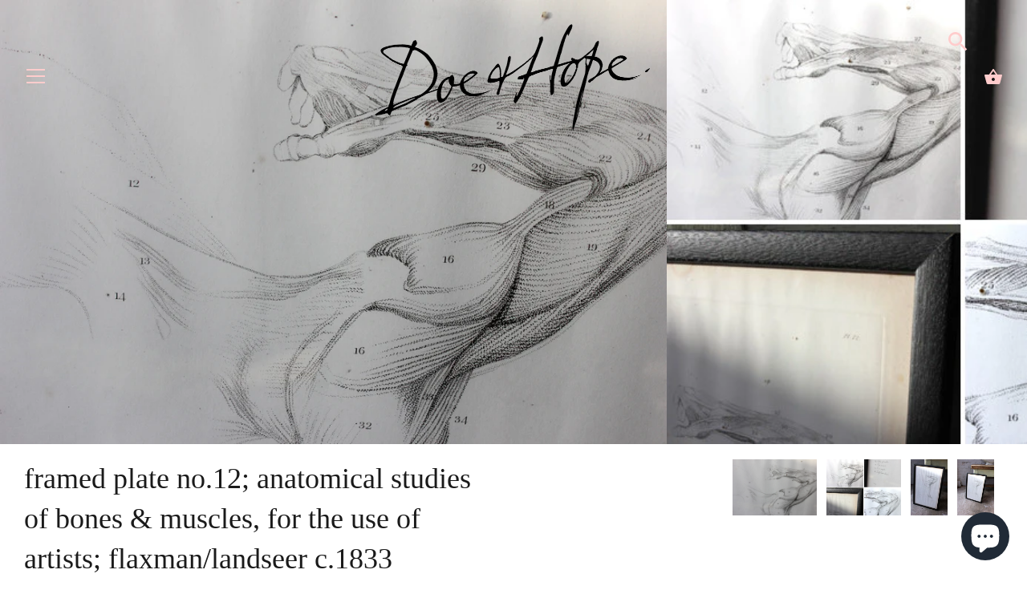

--- FILE ---
content_type: text/css
request_url: https://www.doeandhope.com/cdn/shop/t/38/assets/styles.css?v=67717299040468973051762781803
body_size: 17498
content:
@charset "UTF-8";@font-face{font-family:Asul;font-weight:400;font-style:normal;src:url(//www.doeandhope.com/cdn/fonts/asul/asul_n4.814c5323104eaec8052c156ea81d27e4cc2ecc89.woff2) format("woff2"),url(//www.doeandhope.com/cdn/fonts/asul/asul_n4.fad4580d0c2a0762bf2eec95df0ca1bba03e7345.woff) format("woff")}html{font-family:sans-serif;-ms-text-size-adjust:100%;-webkit-text-size-adjust:100%}body{margin:0}article,aside,details,figcaption,figure,footer,header,hgroup,main,nav,section,summary{display:block}audio,canvas,progress,video{display:inline-block;vertical-align:baseline}audio:not([controls]){display:none;height:0}[hidden],template{display:none}a{background:transparent}a:active,a:hover{outline:0}abbr[title]{border-bottom:1px dotted}b,strong{font-weight:700}dfn{font-style:italic}h1{font-size:2em;margin:.67em 0}mark{background:#ff0;color:#000}small{font-size:80%}sub,sup{font-size:75%;line-height:0;position:relative;vertical-align:baseline}sup{top:-.5em}sub{bottom:-.25em}img{border:0}svg:not(:root){overflow:hidden}figure{margin:1em 40px}hr{-moz-box-sizing:content-box;box-sizing:content-box;height:0}pre{overflow:auto}code,kbd,pre,samp{font-family:monospace,monospace;font-size:1em}button,input,optgroup,textarea{color:inherit;font:inherit;margin:0}button{overflow:visible}button,select{text-transform:none}button,html input[type=button],input[type=reset],input[type=submit]{cursor:pointer}button[disabled],html input[disabled]{cursor:default}button::-moz-focus-inner,input::-moz-focus-inner{border:0;padding:0}input{line-height:normal}input[type=checkbox],input[type=radio]{box-sizing:border-box;padding:0}input[type=number]::-webkit-inner-spin-button,input[type=number]::-webkit-outer-spin-button{height:auto}input[type=search]{-webkit-appearance:textfield;-moz-box-sizing:content-box;-webkit-box-sizing:content-box;box-sizing:content-box}input[type=search]::-webkit-search-cancel-button,input[type=search]::-webkit-search-decoration{-webkit-appearance:none}fieldset{border:1px solid #c0c0c0;margin:0 2px;padding:.35em .625em .75em}legend{border:0;padding:0}textarea{overflow:auto}optgroup{font-weight:700}table{border-collapse:collapse;border-spacing:0}td,th{padding:0}#cboxOverlay,#cboxWrapper,#colorbox{position:absolute;top:0;left:0;z-index:9999;overflow:hidden}#cboxWrapper{max-width:none}#cboxOverlay{position:fixed;width:100%;height:100%}#cboxBottomLeft,#cboxMiddleLeft{clear:left}#cboxContent{position:relative}#cboxLoadedContent{overflow:auto;-webkit-overflow-scrolling:touch}#cboxTitle{margin:0}#cboxLoadingGraphic,#cboxLoadingOverlay{position:absolute;top:0;left:0;width:100%;height:100%}#cboxClose,#cboxNext,#cboxPrevious,#cboxSlideshow{cursor:pointer}.cboxPhoto{float:left;margin:auto;border:0;display:block;max-width:none;-ms-interpolation-mode:bicubic}.cboxIframe{width:100%;height:100%;display:block;border:0;padding:0;margin:0}#cboxContent,#cboxLoadedContent,#colorbox{box-sizing:content-box;-moz-box-sizing:content-box;-webkit-box-sizing:content-box}#cboxOverlay{background:#fff}#colorbox{outline:0}#cboxTopLeft{width:25px;height:25px;background:url(//www.doeandhope.com/cdn/shop/t/38/assets/cbox_border1.png?v=113436874971659238651719908667) no-repeat 0 0}#cboxTopCenter{height:25px;background:url(//www.doeandhope.com/cdn/shop/t/38/assets/cbox_border1.png?v=113436874971659238651719908667) repeat-x 0 -50px}#cboxTopRight{width:25px;height:25px;background:url(//www.doeandhope.com/cdn/shop/t/38/assets/cbox_border1.png?v=113436874971659238651719908667) no-repeat -25px 0}#cboxBottomLeft{width:25px;height:25px;background:url(//www.doeandhope.com/cdn/shop/t/38/assets/cbox_border1.png?v=113436874971659238651719908667) no-repeat 0 -25px}#cboxBottomCenter{height:25px;background:url(//www.doeandhope.com/cdn/shop/t/38/assets/cbox_border1.png?v=113436874971659238651719908667) repeat-x 0 -75px}#cboxBottomRight{width:25px;height:25px;background:url(//www.doeandhope.com/cdn/shop/t/38/assets/cbox_border1.png?v=113436874971659238651719908667) no-repeat -25px -25px}#cboxMiddleLeft{width:25px;background:url(//www.doeandhope.com/cdn/shop/t/38/assets/cbox_border2.png?v=142803151667698387151719908667) repeat-y 0 0}#cboxMiddleRight{width:25px;background:url(//www.doeandhope.com/cdn/shop/t/38/assets/cbox_border2.png?v=142803151667698387151719908667) repeat-y -25px 0}#cboxContent{background:#fff;overflow:hidden}.cboxIframe{background:#fff}#cboxError{padding:50px;border:1px solid #ccc}#cboxLoadedContent{margin-bottom:20px}#cboxTitle{position:absolute;bottom:0;left:0;text-align:center;width:100%;color:#999}#cboxCurrent{display:none!important;position:absolute;bottom:0;left:100px;color:#999}#cboxLoadingOverlay{background:#fff url(//www.doeandhope.com/cdn/shop/t/38/assets/loading.gif?v=115678512110750922101719908667) no-repeat center 50px}#cboxClose,#cboxNext,#cboxPrevious,#cboxSlideshow{border:0;padding:0;margin:0;overflow:visible;width:auto;background:0 0}#cboxClose:active,#cboxNext:active,#cboxPrevious:active,#cboxSlideshow:active{outline:0}#cboxSlideshow{position:absolute;bottom:0;right:42px;color:#444}#cboxPrevious{position:absolute;bottom:0;left:0;color:#444}#cboxNext{position:absolute;bottom:0;left:6.5em;color:#444}#cboxClose{position:absolute;bottom:0;right:0;display:block;color:#444}.cboxIE #cboxBottomCenter,.cboxIE #cboxBottomLeft,.cboxIE #cboxBottomRight,.cboxIE #cboxMiddleLeft,.cboxIE #cboxMiddleRight,.cboxIE #cboxTopCenter,.cboxIE #cboxTopLeft,.cboxIE #cboxTopRight{filter:progid:DXImageTransform.Microsoft.gradient(startColorstr=#00FFFFFF,endColorstr=#00FFFFFF)}.swiper-container{margin:0 auto;position:relative;overflow:hidden;z-index:1}.swiper-container-no-flexbox .swiper-slide{float:left}.swiper-container-vertical>.swiper-wrapper{-webkit-box-orient:vertical;-moz-box-orient:vertical;-ms-flex-direction:column;-webkit-flex-direction:column;flex-direction:column}.swiper-wrapper{position:relative;width:100%;height:100%;z-index:1;display:-webkit-box;display:-moz-box;display:-ms-flexbox;display:-webkit-flex;display:flex;-webkit-transition-property:-webkit-transform;-moz-transition-property:-moz-transform;-o-transition-property:-o-transform;-ms-transition-property:-ms-transform;transition-property:transform;-webkit-box-sizing:content-box;-moz-box-sizing:content-box;box-sizing:content-box}.swiper-container-android .swiper-slide,.swiper-wrapper{-webkit-transform:translate3d(0px,0,0);-moz-transform:translate3d(0px,0,0);-o-transform:translate(0px,0px);-ms-transform:translate3d(0px,0,0);transform:translateZ(0)}.swiper-container-multirow>.swiper-wrapper{-webkit-box-lines:multiple;-moz-box-lines:multiple;-ms-flex-wrap:wrap;-webkit-flex-wrap:wrap;flex-wrap:wrap}.swiper-container-free-mode>.swiper-wrapper{-webkit-transition-timing-function:ease-out;-moz-transition-timing-function:ease-out;-ms-transition-timing-function:ease-out;-o-transition-timing-function:ease-out;transition-timing-function:ease-out;margin:0 auto}.swiper-slide{-webkit-flex-shrink:0;-ms-flex:0 0 auto;flex-shrink:0;height:100%;position:relative}.swiper-container-autoheight,.swiper-container-autoheight .swiper-slide{height:auto}.swiper-container-autoheight .swiper-wrapper{-webkit-box-align:start;-ms-flex-align:start;-webkit-align-items:flex-start;align-items:flex-start;-webkit-transition-property:-webkit-transform,height;-moz-transition-property:-moz-transform;-o-transition-property:-o-transform;-ms-transition-property:-ms-transform;transition-property:transform,height}.swiper-container .swiper-notification{position:absolute;left:0;top:0;pointer-events:none;opacity:0;z-index:-1000}.swiper-wp8-horizontal{-ms-touch-action:pan-y;touch-action:pan-y}.swiper-wp8-vertical{-ms-touch-action:pan-x;touch-action:pan-x}.swiper-button-prev,.swiper-button-next{position:absolute;top:50%;width:44px;height:44px;z-index:10;cursor:pointer;margin-top:-22px;-moz-background-size:44px 44px;-webkit-background-size:44px 44px;background-size:44px 44px;display:flex;align-items:center;background:#fff;transition:all 80ms ease-out;border-radius:50%;padding:5px;background-clip:content-box}.swiper-button-prev:hover,.swiper-button-prev:focus,.swiper-button-next:hover,.swiper-button-next:focus{opacity:1}.swiper-button-prev:hover svg,.swiper-button-prev:focus svg,.swiper-button-next:hover svg,.swiper-button-next:focus svg{fill:#848484}.swiper-button-prev svg,.swiper-button-next svg{margin:0 auto;height:20px;width:20px}.swiper-button-prev{left:3px}.swiper-button-next{right:3px}.swiper-button-prev.swiper-button-disabled,.swiper-button-next.swiper-button-disabled{opacity:.35;cursor:auto}.swiper-pagination{position:absolute;text-align:center;-webkit-transition:.3s;-moz-transition:.3s;-o-transition:.3s;transition:.3s;-webkit-transform:translate3d(0,0,0);-ms-transform:translate3d(0,0,0);-o-transform:translate3d(0,0,0);transform:translateZ(0);z-index:10}.swiper-pagination.swiper-pagination-hidden{opacity:0}.swiper-pagination-fraction,.swiper-pagination-custom,.swiper-container-horizontal>.swiper-pagination-bullets{bottom:10px;left:0;width:100%}.swiper-pagination-bullet{width:8px;height:8px;display:inline-block;border-radius:100%;background:#000;opacity:.2}button.swiper-pagination-bullet{border:none;margin:0;padding:0;box-shadow:none;-moz-appearance:none;-ms-appearance:none;-webkit-appearance:none;appearance:none}.swiper-pagination-clickable .swiper-pagination-bullet{cursor:pointer}.swiper-pagination-white .swiper-pagination-bullet{background:#fff}.swiper-pagination-bullet-active{opacity:1;background:#007aff}.swiper-pagination-white .swiper-pagination-bullet-active{background:#fff}.swiper-pagination-black .swiper-pagination-bullet-active{background:#000}.swiper-container-vertical>.swiper-pagination-bullets{right:10px;top:50%;-webkit-transform:translate3d(0px,-50%,0);-moz-transform:translate3d(0px,-50%,0);-o-transform:translate(0px,-50%);-ms-transform:translate3d(0px,-50%,0);transform:translate3d(0,-50%,0)}.swiper-container-vertical>.swiper-pagination-bullets .swiper-pagination-bullet{margin:5px 0;display:block}.swiper-container-horizontal>.swiper-pagination-bullets .swiper-pagination-bullet{margin:0 5px}.swiper-pagination-progress{background:#00000040;position:absolute}.swiper-pagination-progress .swiper-pagination-progressbar{background:#007aff;position:absolute;left:0;top:0;width:100%;height:100%;-webkit-transform:scale(0);-ms-transform:scale(0);-o-transform:scale(0);transform:scale(0);-webkit-transform-origin:left top;-moz-transform-origin:left top;-ms-transform-origin:left top;-o-transform-origin:left top;transform-origin:left top}.swiper-container-rtl .swiper-pagination-progress .swiper-pagination-progressbar{-webkit-transform-origin:right top;-moz-transform-origin:right top;-ms-transform-origin:right top;-o-transform-origin:right top;transform-origin:right top}.swiper-container-horizontal>.swiper-pagination-progress{width:100%;height:4px;left:0;top:0}.swiper-container-vertical>.swiper-pagination-progress{width:4px;height:100%;left:0;top:0}.swiper-pagination-progress.swiper-pagination-white{background:#ffffff80}.swiper-pagination-progress.swiper-pagination-white .swiper-pagination-progressbar{background:#fff}.swiper-pagination-progress.swiper-pagination-black .swiper-pagination-progressbar{background:#000}.swiper-scrollbar{position:relative;-ms-touch-action:none;background:#0000001a}.swiper-container-horizontal>.swiper-scrollbar{position:absolute;left:1%;bottom:3px;z-index:50;height:3px;width:98%}.swiper-container-vertical>.swiper-scrollbar{position:absolute;right:3px;top:1%;z-index:50;width:5px;height:98%}.swiper-scrollbar-drag{height:100%;width:100%;position:relative;background:#00000080;left:0;top:0}.swiper-scrollbar-cursor-drag{cursor:move}.swiper-scrollbar{left:0;width:100%;bottom:0;height:3px;background:#fff6}.text-over-image .rimage-outer-wrapper:after,.text-beside-image .text-beside-image__image .rimage-outer-wrapper:after,.text-beside-image .image-beside-image__image .rimage-outer-wrapper:after,.image-beside-image .text-beside-image__image .rimage-outer-wrapper:after,.image-beside-image .image-beside-image__image .rimage-outer-wrapper:after,.slideshow .slide:after,.template-password body:before{pointer-events:none;position:absolute;top:0;left:0;width:100%;height:100%}.type-0,.product-policies,.cart-list .backorder,.product-block .price,.collection-block .price,.unit-price{font-size:.875rem;line-height:1.5}.type-1,.overlay-type .line-3{font-size:1rem;line-height:1.4}.type-2,h6,.h6,.overlay-type .line-2{font-size:1.25rem;line-height:1.4}@media screen and (max-width: 959px){.type-2,h6,.h6,.overlay-type .line-2{font-size:1.2rem}}@media screen and (max-width: 767px){.type-2,h6,.h6,.overlay-type .line-2{font-size:1.15rem;line-height:1.25}}.type-3,h3,.h3,h4,blockquote,.under-cart .subtotal,.h4,h5,.h5,.section-title{font-size:1.5rem;line-height:1.4}@media screen and (max-width: 959px){.type-3,h3,.h3,h4,blockquote,.under-cart .subtotal,.h4,h5,.h5,.section-title{font-size:1.4rem}}@media screen and (max-width: 767px){.type-3,h3,.h3,h4,blockquote,.under-cart .subtotal,.h4,h5,.h5,.section-title{font-size:1.3rem;line-height:1.25}}.type-4,h2,.h2,.featured-blog__title{font-size:2.25rem;line-height:1.4}@media screen and (max-width: 959px){.type-4,h2,.h2,.featured-blog__title{font-size:2rem}}@media screen and (max-width: 767px){.type-4,h2,.h2,.featured-blog__title{font-size:1.75rem;line-height:1.25}}.type-5,h1,.h1,.overlay-type .line-1,.featured-blog__article-title,.featured-blog__count{font-size:3rem;line-height:1.4}@media screen and (max-width: 959px){.type-5,h1,.h1,.overlay-type .line-1,.featured-blog__article-title,.featured-blog__count{font-size:2.6rem}}@media screen and (max-width: 767px){.type-5,h1,.h1,.overlay-type .line-1,.featured-blog__article-title,.featured-blog__count{font-size:1.75rem;line-height:1.25}}.type-6{font-size:5rem;line-height:1.4}@media screen and (max-width: 959px){.type-6{font-size:4.2rem}}@media screen and (max-width: 767px){.type-6{font-size:1.75rem;line-height:1.25}}.type-7{font-size:6rem;line-height:1.4}@media screen and (max-width: 959px){.type-7{font-size:5rem}}@media screen and (max-width: 767px){.type-7{font-size:1.75rem;line-height:1.25}}*,*:before,*:after{-moz-box-sizing:border-box;-webkit-box-sizing:border-box;box-sizing:border-box}.clearfix,#order_address,.product-detail .product-detail__upper,.cf,.product-detail__form,.product-detail__form__options .option-selectors,.other-products .other-products__products{zoom:1}.clearfix:before,#order_address:before,.product-detail .product-detail__upper:before,.cf:before,.product-detail__form:before,.product-detail__form__options .option-selectors:before,.other-products .other-products__products:before{content:"";display:table}.clearfix:after,#order_address:after,.product-detail .product-detail__upper:after,.cf:after,.product-detail__form:after,.product-detail__form__options .option-selectors:after,.other-products .other-products__products:after{content:"";display:table;clear:both}html,body{min-height:100%;height:100%}*{overflow-anchor:none}img,iframe{max-width:100%;vertical-align:top}img{height:auto}.container{margin:0 auto;max-width:1024px;width:90%}.buttons{margin:1.2% 0;padding:0}.grid li,.buttons li,.nav li{list-style-type:none;display:inline;margin:0 1em;padding:0}.grid li{padding:1.2% 0}.nav ul,ul.nav{padding:0}.side-gutter{padding-left:1.2%;padding-right:1.2%}.double-gutter.side-gutter{padding-left:2.4%;padding-right:2.4%}.row,.grid{margin-left:-1.2%;margin-right:-1.2%}.column,.grid li,header,footer,#main,#order_payment,#order_shipping{float:left;padding-left:1.2%;padding-right:1.2%}.double-gutter .column,.double-gutter .grid li,.grid .double-gutter li,.double-gutter header,.double-gutter footer,.double-gutter #main,.double-gutter #order_payment,.double-gutter #order_shipping{padding-left:2.4%;padding-right:2.4%}.column.full,.grid li.full,header.full,footer.full,.full#main,.full#order_payment,.full#order_shipping{width:100%}.column.half,.grid li.half,header.half,footer.half,.half#main,#order_payment,#order_shipping{width:50%}.column.third,.grid li.third,header.third,footer.third,.third#main,.third#order_payment,.third#order_shipping{width:33.3%}.column.quarter,.grid li.quarter,header.quarter,footer.quarter,.quarter#main,.quarter#order_payment,.quarter#order_shipping{width:25%}.column.bleed,.grid li.bleed,header.bleed,footer.bleed,.bleed#main,#order_payment,#order_shipping{padding-left:0;padding-right:0}.grid--uniform .column.half:nth-child(odd),.grid--uniform .grid li.half:nth-child(odd),.grid .grid--uniform li.half:nth-child(odd),.grid--uniform header.half:nth-child(odd),.grid--uniform footer.half:nth-child(odd),.grid--uniform .half#main:nth-child(odd),.grid--uniform #order_payment:nth-child(odd),.grid--uniform #order_shipping:nth-child(odd){clear:left}.grid--uniform .column.third:nth-child(3n+1),.grid--uniform .grid li.third:nth-child(3n+1),.grid .grid--uniform li.third:nth-child(3n+1),.grid--uniform header.third:nth-child(3n+1),.grid--uniform footer.third:nth-child(3n+1),.grid--uniform .third#main:nth-child(3n+1),.grid--uniform .third#order_payment:nth-child(3n+1),.grid--uniform .third#order_shipping:nth-child(3n+1){clear:left}.grid--uniform .column.quarter:nth-child(4n+1),.grid--uniform .grid li.quarter:nth-child(4n+1),.grid .grid--uniform li.quarter:nth-child(4n+1),.grid--uniform header.quarter:nth-child(4n+1),.grid--uniform footer.quarter:nth-child(4n+1),.grid--uniform .quarter#main:nth-child(4n+1),.grid--uniform .quarter#order_payment:nth-child(4n+1),.grid--uniform .quarter#order_shipping:nth-child(4n+1){clear:left}header,footer,#main{width:100%}@media screen and (max-width: 767px){body>.container,.container--full-mobile{width:auto}.column,.grid li,header,footer,#main,#order_payment,#order_shipping{padding-left:10px;padding-right:10px}.column.half,.grid li.half,header.half,footer.half,.half#main,#order_payment,#order_shipping,.column.third,.grid li.third,header.third,footer.third,.third#main,.third#order_payment,.third#order_shipping,.column.three-quarters,.grid li.three-quarters,header.three-quarters,footer.three-quarters,.three-quarters#main,.three-quarters#order_payment,.three-quarters#order_shipping{float:none;width:auto}.column.quarter,.grid li.quarter,header.quarter,footer.quarter,.quarter#main,.quarter#order_payment,.quarter#order_shipping{width:50%}.grid--uniform .column.quarter:nth-child(odd),.grid--uniform .grid li.quarter:nth-child(odd),.grid .grid--uniform li.quarter:nth-child(odd),.grid--uniform header.quarter:nth-child(odd),.grid--uniform footer.quarter:nth-child(odd),.grid--uniform .quarter#main:nth-child(odd),.grid--uniform .quarter#order_payment:nth-child(odd),.grid--uniform .quarter#order_shipping:nth-child(odd){clear:left}.double-gutter .column,.double-gutter .grid li,.grid .double-gutter li,.double-gutter header,.double-gutter footer,.double-gutter #main,.double-gutter #order_payment,.double-gutter #order_shipping{padding-left:1.2%;padding-right:1.2%}.side-gutter,.double-gutter.side-gutter{padding-left:0;padding-right:0}}@media screen and (max-width: 480px){.column.quarter,.grid li.quarter,header.quarter,footer.quarter,.quarter#main,.quarter#order_payment,.quarter#order_shipping{float:none;width:auto}}input[type=number]::-webkit-inner-spin-button,input[type=number]::-webkit-outer-spin-button{-webkit-appearance:none;margin:0}#searchresults{margin:0}#searchresults input{width:auto}.cbox-borderless #cboxTopLeft,.cbox-borderless #cboxTopCenter,.cbox-borderless #cboxTopRight,.cbox-borderless #cboxMiddleLeft,.cbox-borderless #cboxMiddleRight,.cbox-borderless #cboxBottomLeft,.cbox-borderless #cboxBottomCenter,.cbox-borderless #cboxBottomRight{visibility:hidden}.cbox-borderless #cboxLoadedContent{margin:0}.cbox-borderless #cboxClose{display:none}.slick-slider{position:relative;display:block;-moz-box-sizing:border-box;box-sizing:border-box;-webkit-touch-callout:none;-webkit-user-select:none;-khtml-user-select:none;-moz-user-select:none;-ms-user-select:none;user-select:none;-ms-touch-action:pan-y;touch-action:pan-y;-webkit-tap-highlight-color:transparent}.slick-list{position:relative;overflow:hidden;display:block;margin:0;padding:0}.slick-list:focus{outline:none}.slick-list.dragging{cursor:pointer}.slick-slider .slick-track,.slick-slider .slick-list{-webkit-transform:translate3d(0,0,0);-moz-transform:translate3d(0,0,0);-ms-transform:translate3d(0,0,0);-o-transform:translate3d(0,0,0);transform:translateZ(0)}.slick-track{position:relative;left:0;top:0;display:block}.slick-track:before,.slick-track:after{content:"";display:table}.slick-track:after{clear:both}.slick-loading .slick-track{visibility:hidden}.slideshow{position:relative}.slideshow .slide{display:none}.slideshow .slide:first-child{display:block}.slick-slide{float:left;height:100%;min-height:1px;position:relative;background-repeat:no-repeat;background-position:center center;background-size:cover;display:none}[dir=rtl] .slick-slide{float:right}.slick-slide img{display:block}.slick-slide.slick-loading img{display:none}.slick-slide.dragging img{pointer-events:none}.slick-initialized .slick-slide{display:block}.slick-loading .slick-slide{visibility:hidden}.slick-vertical .slick-slide{display:block;height:auto;border:1px solid transparent}.slick-slide:focus{outline:none}.slick-arrow.slick-hidden{display:none}.slick-loading .slick-list{background:#fff url(//www.doeandhope.com/cdn/shop/t/38/assets/loading.gif?v=115678512110750922101719908667) center center no-repeat}.slick-prev,.slick-next{position:absolute;z-index:1;display:block;height:80px;width:80px;line-height:0px;font-size:0px;cursor:pointer;background:transparent;color:transparent;top:50%;-webkit-transform:translate(0,-50%);-ms-transform:translate(0,-50%);transform:translateY(-50%);padding:0;border:none;min-width:0}.slick-prev:hover,.slick-prev:focus,.slick-next:hover,.slick-next:focus{background:transparent;color:transparent}.slick-prev:hover svg,.slick-prev:focus svg,.slick-next:hover svg,.slick-next:focus svg{opacity:1}.slick-prev:not(.focus-visible),.slick-next:not(.focus-visible){outline:none}.slick-prev.slick-disabled,.slick-next.slick-disabled{opacity:.25}.slick-prev svg,.slick-next svg{width:80px;height:80px;fill:#fff;opacity:.75;-webkit-filter:drop-shadow(0px 1px 1px rgba(0,0,0,.5));-moz-filter:drop-shadow(0px 1px 1px rgba(0,0,0,.5));-o-filter:drop-shadow(0px 1px 1px rgba(0,0,0,.5));-ms-filter:drop-shadow(0px 1px 1px rgba(0,0,0,.5));filter:drop-shadow(0px 1px 1px rgba(0,0,0,.5))}.slick-prev{left:0}[dir=rtl] .slick-prev{left:auto;right:0}.slick-next{right:0}[dir=rtl] .slick-next{left:0;right:auto}.slick-dots{position:absolute;bottom:30px;right:30px;list-style:none;text-align:right;margin:0;padding:0;line-height:1em}.slick-dots li{position:relative;display:inline-block;vertical-align:top;margin:0 0 0 15px;padding:0;cursor:pointer}.slick-dots li button{border:2px solid transparent;background:#000;background-clip:content-box;display:block;height:12px;width:12px;min-width:0;outline:none;line-height:0px;font-size:0px;color:transparent;padding:0;cursor:pointer;border-radius:10px}.slick-dots li button:hover,.slick-dots li button:focus{outline:none}.slick-dots li.slick-active button{border-color:#000;background:transparent}.slick-slide img{opacity:1;transition:opacity .25s}.slick-slide img.slick-loading{opacity:0}.carousel .slick-prev,.carousel .slick-next{background:#fff;width:44px;height:44px;border-radius:100px;background-clip:content-box;padding:5px}.carousel .slick-prev.slick-disabled,.carousel .slick-prev.theme-unnecessary,.carousel .slick-next.slick-disabled,.carousel .slick-next.theme-unnecessary{opacity:0}.carousel .slick-prev svg,.carousel .slick-next svg{fill:#1a1a1a;width:20px;height:20px;-webkit-filter:none;-moz-filter:none;-o-filter:none;-ms-filter:none;filter:none}.carousel .slick-prev{left:-22px}.carousel .slick-next{right:-22px}html{font-size:16px}body{font-family:Garamond,Baskerville,Caslon,serif;font-weight:400;font-size:16px;font-style:normal;line-height:1.5em;color:#1a1a1a;overflow:auto;background-color:#fff;background-position:top center;-moz-font-feature-settings:"liga";-moz-osx-font-smoothing:grayscale;-webkit-font-feature-settings:"liga";-webkit-font-smoothing:antialiased}svg{fill:#1a1a1a;width:24px;height:24px;vertical-align:middle}.arr{display:flex;width:30px;height:30px}@media (max-width: 767px){.arr{height:20px;width:20px}}.arr svg{height:100%;width:100%}.arr.arr--small{height:20px;width:20px}@media (max-width: 767px){.arr.arr--small{height:15px;width:15px}}@media (max-width: 767px){h1,.h1,.overlay-type .line-1,.featured-blog__article-title{margin-bottom:.3em}}@media (max-width: 767px){h2,.h2{margin-bottom:.2em}}@media (max-width: 767px){h3,.h3{margin-bottom:.2em}}@media (max-width: 767px){h4,blockquote,.under-cart .subtotal,.h4{margin-bottom:.2em}}@media (max-width: 767px){h5,.h5{margin-bottom:.2em}}@media (max-width: 767px){h6,.h6{margin-bottom:.2em}}h1,h2,h3,h4,blockquote,.under-cart .subtotal,h5,h6{font-family:Garamond,Baskerville,Caslon,serif;font-weight:400;font-style:normal;color:#1a1a1a;margin:0;text-align:center}a{text-decoration:none;color:inherit;-webkit-transition:color .15s,background-color .15s;-ms-transition:color .15s,background-color .15s;-moz-transition:color .15s,background-color .15s;-o-transition:color .15s,background-color .15s;transition:color .15s,background-color .15s}blockquote{position:relative;margin:1.5em 0;quotes:"\201c" "\201d";color:inherit;line-height:1.6em;text-align:inherit}blockquote:before{color:#1a1a1a;content:open-quote}blockquote:after{color:#1a1a1a;content:close-quote}blockquote :first-child{display:inline}blockquote :last-child{margin-bottom:0}input,textarea{color:#444;border:1px solid #c6c6c6;background:#f9f9f9;padding:1em 1.7em;max-width:100%;width:432px;min-height:32px;-webkit-border-radius:0;-ms-border-radius:0;-moz-border-radius:0;-o-border-radius:0;border-radius:0;-webkit-appearance:none}input[type=checkbox]{width:auto;height:auto;min-height:0;-webkit-appearance:checkbox;vertical-align:middle}textarea{height:8em}button,input[type=submit],.button{-webkit-appearance:none;display:inline-block;background:#1a1a1a;color:#fff;border:3px solid #1a1a1a;height:auto;width:auto;padding:.6em 3em;font-size:inherit;line-height:inherit;letter-spacing:1px;vertical-align:top;-webkit-border-radius:0;-ms-border-radius:0;-moz-border-radius:0;-o-border-radius:0;border-radius:0;-webkit-transition:opacity .2s,color .15s,background-color .15s,border-color .15s;-ms-transition:opacity .2s,color .15s,background-color .15s,border-color .15s;-moz-transition:opacity .2s,color .15s,background-color .15s,border-color .15s;-o-transition:opacity .2s,color .15s,background-color .15s,border-color .15s;transition:opacity .2s,color .15s,background-color .15s,border-color .15s}button:hover,input[type=submit]:hover,.button:hover{background:#fff;color:#1a1a1a}button:hover svg,input[type=submit]:hover svg,.button:hover svg{fill:#1a1a1a}button.alt,input[type=submit].alt,.button.alt{background:#fff;color:#1a1a1a;border-color:#1a1a1a}button.alt svg,input[type=submit].alt svg,.button.alt svg{fill:#1a1a1a}button.alt:hover,input[type=submit].alt:hover,.button.alt:hover{background:#1a1a1a;color:#fff;border-color:#1a1a1a}button.alt:hover svg,input[type=submit].alt:hover svg,.button.alt:hover svg{fill:#fff}button svg,input[type=submit] svg,.button svg{fill:#fff;-webkit-transition:fill .15s;-ms-transition:fill .15s;-moz-transition:fill .15s;-o-transition:fill .15s;transition:fill .15s}button.button--plain,input[type=submit].button--plain,.button.button--plain{background:transparent;border:none;padding:0;color:inherit;font-family:inherit;font-size:inherit;line-height:inherit;font-weight:inherit;letter-spacing:inherit;text-transform:none}button.button--plain:hover,input[type=submit].button--plain:hover,.button.button--plain:hover{background:transparent;border:none;color:inherit}button[disabled],input[type=submit][disabled]{background:#484848}button[disabled].confirmation,input[type=submit][disabled].confirmation{color:#1a1a1a;background:#fff}button[disabled].confirmation svg,input[type=submit][disabled].confirmation svg{fill:#1a1a1a}input[type=submit].textbutton,button.textbutton{color:inherit;border:none;background:none;padding:2px;font-family:inherit;font-size:inherit;letter-spacing:0}select{font:inherit}.pretty-select,.disclosure__toggle{display:inline-block;position:relative;background:#fff;color:#999;border:1px solid #e6e6e6;text-align:left;padding:0 0 0 15px;-webkit-border-radius:3px;-ms-border-radius:3px;-moz-border-radius:3px;-o-border-radius:3px;border-radius:3px}.pretty-select .text,.disclosure__toggle .text{display:inline-block;padding:10px 50px 10px 0}.pretty-select .text .label,.disclosure__toggle .text .label{font-size:.75em;font-weight:600;letter-spacing:.05em;text-transform:uppercase;float:left;margin:3px 10px -1px 0;color:inherit;font-family:inherit;line-height:1.5em}.pretty-select svg,.disclosure__toggle svg{position:absolute;right:15px;top:50%;margin-top:-.5em;z-index:1;font-size:20px;line-height:1em;fill:#999}.pretty-select select,.disclosure__toggle select{position:absolute;left:0;top:0;height:100%;width:100%;filter:alpha(opacity=0);opacity:0;z-index:15;cursor:pointer;-webkit-appearance:menulist-button;-ms-appearance:menulist-button;-moz-appearance:menulist-button;-o-appearance:menulist-button;appearance:menulist-button}label,.sharing-label,.other-products .other-products__label{display:block;margin:0 0 .75em;font-size:.75em;line-height:1.2em;letter-spacing:.05em;text-transform:uppercase}hr{border:none;width:100%;color:transparent;border-bottom:1px solid #c6c6c6;height:9px;margin:1em 0}.reading-width{max-width:750px;margin-left:auto;margin-right:auto}.rte,#template,#address_tables,#comments{text-align:left;zoom:1}.rte:before,#template:before,#address_tables:before,#comments:before{content:"";display:table}.rte:after,#template:after,#address_tables:after,#comments:after{content:"";display:table;clear:both}.rte h1,#template h1,#address_tables h1,#comments h1,.rte h2,#template h2,#address_tables h2,#comments h2,.rte h3,#template h3,#address_tables h3,#comments h3,.rte h4,#template h4,#address_tables h4,#comments h4,.rte blockquote,#template blockquote,#address_tables blockquote,#comments blockquote,.rte .under-cart .subtotal,.under-cart .rte .subtotal,#template .under-cart .subtotal,.under-cart #template .subtotal,#address_tables .under-cart .subtotal,.under-cart #address_tables .subtotal,#comments .under-cart .subtotal,.under-cart #comments .subtotal,.rte h5,#template h5,#address_tables h5,#comments h5,.rte h6,#template h6,#address_tables h6,#comments h6{margin-top:1em;margin-bottom:1em}.rte a,#template a,#address_tables a,#comments a{color:#000;border-bottom:1px solid #000000}.rte a:hover,#template a:hover,#address_tables a:hover,#comments a:hover{color:#1a1a1a;border-bottom-color:#1a1a1a}.rte a.contains-img,#template a.contains-img,#address_tables a.contains-img,#comments a.contains-img{border-bottom:none}.rte tr,#template tr,#address_tables tr,#comments tr{border-top:1px solid #c6c6c6}.rte tr:first-child,#template tr:first-child,#address_tables tr:first-child,#comments tr:first-child{border-top:none}.rte td,#template td,#address_tables td,#comments td,.rte th,#template th,#address_tables th,#comments th{border-left:1px solid #c6c6c6;padding:.4em .6em}.rte td:first-child,#template td:first-child,#address_tables td:first-child,#comments td:first-child,.rte th:first-child,#template th:first-child,#address_tables th:first-child,#comments th:first-child{border-left:none}.rte th,#template th,#address_tables th,#comments th{border-bottom:2px solid #c6c6c6}.rte tfoot,#template tfoot,#address_tables tfoot,#comments tfoot{border-top:2px solid #c6c6c6}.column.half .rte,.grid li.half .rte,header.half .rte,footer.half .rte,.half#main .rte,#order_payment .rte,#order_shipping .rte,.column.half #template,.grid li.half #template,header.half #template,footer.half #template,.half#main #template,#order_payment #template,#order_shipping #template,.column.half #address_tables,.grid li.half #address_tables,header.half #address_tables,footer.half #address_tables,.half#main #address_tables,#order_payment #address_tables,#order_shipping #address_tables,.column.half #comments,.grid li.half #comments,header.half #comments,footer.half #comments,.half#main #comments,#order_payment #comments,#order_shipping #comments{padding-left:.75em;padding-right:.75em}.content-row{margin-top:100px;margin-bottom:100px}.content-row-bottom{margin-bottom:100px}.hidden{display:none}.align-center,.align-centre{text-align:center}.align-left{text-align:left}.align-right{text-align:right}.no-margin{margin:0}.relative{position:relative}.visually-hidden{position:absolute!important;overflow:hidden;clip:rect(0 0 0 0);height:1px;width:1px;margin:-1px;padding:0;border:0}.skip-link:focus{position:absolute!important;overflow:auto;clip:auto;width:auto;height:auto;margin:0;color:#26262c;background-color:#fdfdfa;padding:10px;z-index:10000;transition:none}.desktop-only{display:block}@media only screen and (max-width: 767px){.desktop-only{display:none}}.mobile-only{display:none}@media only screen and (max-width: 767px){.mobile-only{display:block}}#template .title,#address_tables .title{margin-top:1em}#template #customer,#address_tables #customer{width:100%}#template #forgot_password,#address_tables #forgot_password{margin:1em 0}#page-content .content #template,#page-content .content #address_tables{background:transparent;padding:0}#page-content .content #template input[type=text],#page-content .content #address_tables input[type=text],#page-content .content #template input[type=email],#page-content .content #address_tables input[type=email],#page-content .content #template input[type=address],#page-content .content #address_tables input[type=address],#page-content .content #template input[type=number],#page-content .content #address_tables input[type=number],#page-content .content #template input[type=date],#page-content .content #address_tables input[type=date],#page-content .content #template input[type=search],#page-content .content #address_tables input[type=search],#page-content .content #template input[type=url],#page-content .content #address_tables input[type=url],#page-content .content #template input[type=password],#page-content .content #address_tables input[type=password],#page-content .content #template textarea,#page-content .content #address_tables textarea{width:380px}#recover-password{width:100%}#address_tables table{width:auto!important;max-width:100%}#address_tables .customer_address_table label,#address_tables .customer_address_table .sharing-label,#address_tables .customer_address_table .other-products .other-products__label,.other-products #address_tables .customer_address_table .other-products__label{margin-top:0;margin-bottom:0;white-space:nowrap}.action_bottom{margin:0 0 1em}.action_bottom.right{text-align:right}.action_bottom.right input{margin-right:0;margin-left:.5em}.action_bottom input{margin-right:.5em}.customer_address{margin:60px 0 0}.customer_address_table{margin:0 auto}.customer_address_table td{padding:.5em;text-align:left}.customer_address_table select{width:100%}.address_actions .action_link{padding:0 .5em 0 .7em;border-left:1px solid}.address_actions .action_link:first-child{border-left:0}#template,#address_tables{text-align:left;padding:35px 30px;margin-bottom:1em;zoom:1;background:#ffffffe6;-webkit-border-radius:2px;-ms-border-radius:2px;-moz-border-radius:2px;-o-border-radius:2px;border-radius:2px}#template table,#address_tables table{width:100%}#template:before,#address_tables:before{content:"";display:table}#template:after,#address_tables:after{content:"";display:table;clear:both}#admin_header{text-align:center}#order_details{width:100%}#order_details td{vertical-align:top}#add_address tr,#add_address td,#address_tables tr,#address_tables td{border:none}#order_address{text-align:left}.theme-modal{position:fixed;overflow-x:auto;overflow-y:scroll;-webkit-overflow-scrolling:touch;left:-150%;top:0;width:100%;height:100%;z-index:20;background:#839ba7;color:#fff;cursor:pointer}.theme-modal svg{fill:#fff}.theme-modal>.inner{min-height:100%;padding:70px 0 50px}.theme-modal>.inner,.theme-modal>.inner .growth-area{display:-webkit-box;display:-moz-box;display:-ms-flexbox;display:-webkit-flex;display:flex;-webkit-box-direction:normal;-webkit-box-orient:vertical;-webkit-flex-direction:column;-moz-flex-direction:column;-ms-flex-direction:column;flex-direction:column}.theme-modal>.inner .growth-area{-webkit-box-flex:1;-webkit-flex-grow:1;-moz-flex-grow:1;-ms-flex-positive:1;flex-grow:1;-webkit-box-pack:center;-ms-flex-pack:center;-webkit-justify-content:center;-moz-justify-content:center;justify-content:center}.theme-modal h1,.theme-modal h2,.theme-modal h3,.theme-modal h4,.theme-modal blockquote,.theme-modal .under-cart .subtotal,.under-cart .theme-modal .subtotal,.theme-modal h5,.theme-modal h6{color:#fff}.theme-modal .container{cursor:initial}.theme-modal.reveal{left:0;-webkit-animation:reveal .3s ease-out;animation:reveal .3s ease-out}.theme-modal.unreveal{-webkit-animation:unreveal .25s ease-out;animation:unreveal .25s ease-out}.theme-modal.top-padded>.inner{padding-top:200px}body.modal-active{overflow:hidden}#search-modal .search-form{margin:0 auto;max-width:600px}.template-article #page-content .content.with-featured-image{padding-top:0}.article .rte,.article #template,.article #address_tables,.article #comments{margin-top:1em;margin-bottom:1em}.article .meta{margin-top:-1em;margin-bottom:3em;text-align:center;font-size:.8em;line-height:1.2em;text-transform:uppercase;letter-spacing:.05em;font-weight:600}.article .meta .sharing{margin-top:1.5em}.article .meta .sharing li{margin:0 1em}.article .meta .sharing-label{display:none}.article-image{margin-bottom:2em;text-align:center}.pagination{margin:1em 0;text-align:center}.pagination .page{padding:2px 3px}.pagination .page.current{border-bottom:1px solid #1a1a1a}.pagination .prev{margin-right:.5em}.pagination .next{margin-left:.5em}.pager-button{margin:.5em 0 400px;text-align:center}.pager-button svg{width:44px;height:44px;fill:#fcc}.pager-button a.loading:hover svg{top:0}.pager-button a svg{position:relative;top:0;-webkit-transition:top .1s linear;-ms-transition:top .1s linear;-moz-transition:top .1s linear;-o-transition:top .1s linear;transition:top .1s linear}.pager-button a:hover svg{top:4px}.pager-button .no-more{font-size:18px}.filter{margin:40px 20px 0;text-align:center}.filter .option{margin:0 10px 20px;display:inline-block}.option.option--gap-top{margin-top:30px}.sharing{margin:2em 0}.sharing-list{padding:0;margin:0}.social-icons .div{vertical-align:middle;margin:0 2px}.social-icons a{margin:0 .5em;font-size:18px;vertical-align:middle;display:inline-block;border-radius:100px;opacity:.75;-webkit-transition:color .15s;-ms-transition:color .15s;-moz-transition:color .15s;-o-transition:color .15s;transition:color .15s}.social-icons a svg{width:20px;height:20px}.social-icons a svg,.social-icons a svg g{fill:#1a1a1a}.social-icons a span{display:none}.social-icons.size-large a{font-size:22px;line-height:1em}.social-icons a:hover{opacity:1}.circled-icon,.pager-button a{display:inline-block;position:relative;padding:25px;line-height:1em;border:1px solid;-webkit-border-radius:100px;-ms-border-radius:100px;-moz-border-radius:100px;-o-border-radius:100px;border-radius:100px}.payment-methods{margin:0;padding:0}.payment-methods li{display:inline-block;margin:0 5px 5px 0}.payment-methods li:last-child{margin-right:0}.payment-methods .payment-icon{width:50px;height:32px;vertical-align:top}.mini-nav{font-size:.8em}.mini-nav li{display:inline}.mini-nav a{border-left:1px solid #1a1a1a;padding:0 .3em 0 .5em}.mini-nav a:hover,.mini-nav .active a{text-decoration:underline}.mini-nav li:first-child a{border-left:0}.crumbs{font-style:italic;padding:0}.crumbs ul{padding:0}.crumbs li{display:inline;list-style:none;padding:0 .2em}.crumbs li:before{content:"/";padding-right:.4em}.crumbs li:first-child:before{content:"";padding-right:0}.crumbs li:last-child a{text-decoration:none;cursor:default;opacity:.8;border:none}.crumbs a:hover{border-bottom:1px dotted}.next-prev{font-size:80%}.product-label{display:inline-block;margin:0 0 1em;font-size:12px;width:60px;height:60px;line-height:60px;text-transform:uppercase;text-align:center;-webkit-border-radius:100px;-ms-border-radius:100px;-moz-border-radius:100px;-o-border-radius:100px;border-radius:100px}.product-label.sale{background-color:#fcc;color:#333}.product-label.unavailable{background-color:#f53434;color:#fff}@media (min-width: 768px) and (max-width: 1024px){.product-list.dynamic-col-4 .product-label,.product-list.dynamic-col-3 .product-label,.product-list.grid--uniform .product-label{top:10px;left:10px}}.product-label span{display:inline-block;max-width:50px;vertical-align:middle;line-height:1.2em;letter-spacing:.05em}.product-detail .product-detail__upper{border-bottom:1px solid #c6c6c6}.product-detail .product-detail__title-and-price{float:right;width:50%;text-align:left;padding:0 30px}.product-detail .product-detail__thumbs{float:right;width:50%;padding:15px 30px 0;text-align:right;overflow:auto;white-space:nowrap}.product-detail .product-detail__thumbs .slick-slider{margin-bottom:10px}.product-detail .product-detail__thumbs .slick-slider .product-detail__thumb{margin-bottom:0}.product-detail .product-detail__thumb{display:inline-block;margin:0 0 10px 10px}.product-detail .product-detail__thumb img{height:70px}.product-detail .product-detail__thumb a{display:inline-block;position:relative;border:1px solid transparent;outline:none}.product-detail .product-detail__thumb a.focus-visible{outline:none;border:1px solid #1a1a1a}.product-detail .product-title{margin:15px 0 0;text-align:left}.product-detail .price-area{margin:0 0 15px}.product-detail .price-area .unit-price{display:inline;margin-left:1em}.product-detail .price-area .unit-price:before{content:"\2014";margin-right:1em;opacity:.5}.product-detail .has-clickyboxes label,.product-detail .has-clickyboxes .sharing-label,.product-detail .has-clickyboxes .other-products .other-products__label,.other-products .product-detail .has-clickyboxes .other-products__label,.product-detail .sharing-label{font-size:11px;line-height:1.2em}.product-detail .sku{font-size:.8em}.product-detail .sku.sku--no-sku{display:none}@media (max-width: 767px){.product-detail .product-detail__title-and-price,.product-detail .product-detail__thumbs{float:none;width:auto;text-align:left}.product-detail .carousel-wrapper{margin-left:0!important}}.was-price{text-decoration:line-through;opacity:.5}.product-detail__brandrow{font-size:.8em}.theme-gallery{overflow:hidden;white-space:nowrap}.theme-gallery.theme-gallery--loner .theme-img{margin:0 auto}.theme-gallery .swiper-container{height:80vh}.featured-product__gallery .theme-gallery .swiper-container{height:100%}.theme-gallery .theme-images{position:relative;height:100%}.theme-gallery .theme-images img{display:block}.theme-gallery .theme-images .theme-img,.theme-gallery .theme-images .rimage-wrapper,.theme-gallery .theme-images img{height:100%}.theme-gallery .product-media--frame{position:relative;height:100%;overflow:hidden}.theme-gallery .product-media--frame object,.theme-gallery .product-media--frame embed,.theme-gallery .product-media--frame video,.theme-gallery .product-media--frame model-viewer,.theme-gallery .product-media--frame .shopify-model-viewer-ui,.theme-gallery .product-media--frame .media-item,.theme-gallery .product-media--frame .plyr{height:100%;width:auto}.theme-gallery .product-media--frame.product-media--model{width:50vw;min-width:300px;transition:opacity .5s,visibility .5s;visibility:hidden;opacity:0;transition-delay:.7s}.theme-gallery .product-media--frame.product-media--model.product-media--model-loaded{visibility:visible;opacity:1}.theme-gallery .product-media--frame.product-media--model:not(.product-media-model--playing):hover .shopify-model-viewer-ui__button{color:#1a1a1a8c}.theme-gallery .product-media--frame.product-media--model:not(.product-media-model--playing) .product-media--model-mask-left,.theme-gallery .product-media--frame.product-media--model:not(.product-media-model--playing) .product-media--model-mask-right{position:absolute;top:0;bottom:0;width:calc(50% - 35px);z-index:2}.theme-gallery .product-media--frame.product-media--model:not(.product-media-model--playing) .product-media--model-mask-left{left:0}.theme-gallery .product-media--frame.product-media--model:not(.product-media-model--playing) .product-media--model-mask-right{right:0}.featured-product .theme-gallery .product-media--frame.product-media--model:not(.product-media-model--playing) .product-media--model-mask-right{width:100%}.theme-gallery .product-media--frame.product-media--model:not(.product-media-model--playing) .product-media--model-mask-bottom,.theme-gallery .product-media--frame.product-media--model:not(.product-media-model--playing) .product-media--model-mask-top{position:absolute;left:0;right:0;height:calc(50% - 35px);z-index:2}.theme-gallery .product-media--frame.product-media--model:not(.product-media-model--playing) .product-media--model-mask-top{top:0}.theme-gallery .product-media--frame.product-media--model:not(.product-media-model--playing) .product-media--model-mask-bottom{bottom:0}.theme-gallery .product-media--frame.product-media--video{height:100%;transition:opacity .5s;visibility:hidden;opacity:0}.theme-gallery .product-media--frame.product-media--video.product-media--video-loaded{visibility:visible;opacity:1}.theme-gallery .product-media--frame.product-media--video iframe{position:absolute;top:0;left:0;width:100%;height:100%}@media (max-width: 1024px){.theme-gallery .product-media--frame.product-media--video[data-video-type=external]{max-width:100vw!important}}.theme-gallery .product-media--frame.product-media--video[data-video-type=external] .product-media--video-mask-left,.theme-gallery .product-media--frame.product-media--video[data-video-type=external] .product-media--video-mask-right{position:absolute;top:70px;bottom:70px;width:calc(50% - 34px);z-index:1}.theme-gallery .product-media--frame.product-media--video[data-video-type=external] .product-media--video-mask-left{left:0}.theme-gallery .product-media--frame.product-media--video[data-video-type=external] .product-media--video-mask-right{right:0}.theme-gallery .product-media--frame.product-media--video[data-video-type=external] .product-media--video-mask-bottom,.theme-gallery .product-media--frame.product-media--video[data-video-type=external] .product-media--video-mask-top{position:absolute;left:0;right:0;height:calc(50% - 95px);z-index:1}.theme-gallery .product-media--frame.product-media--video[data-video-type=external] .product-media--video-mask-top{top:70px}.theme-gallery .product-media--frame.product-media--video[data-video-type=external] .product-media--video-mask-bottom{bottom:70px}.theme-gallery .product-media--frame html.no-js .product-media{visibility:visible;opacity:1}.theme-gallery .product-media--frame button svg{margin:auto;background-color:#fff}.theme-gallery .product-media--frame .plyr.plyr__tab-focus,.theme-gallery .product-media--frame model-viewer.focus-visible{outline:none}.theme-gallery .product-media--frame .plyr.plyr__tab-focus:after,.theme-gallery .product-media--frame model-viewer.focus-visible:after{content:"";pointer-events:none;position:absolute;top:0;left:0;height:100%;width:100%;box-shadow:0 0 1px 1px #1a1a1a inset}.theme-gallery .product-media--frame .shopify-model-viewer-ui model-viewer{text-align:left}.theme-gallery .product-media--frame .shopify-model-viewer-ui model-viewer .model-viewer,.theme-gallery .product-media--frame .shopify-model-viewer-ui model-viewer .model-viewer:hover{border-radius:0;background-color:transparent}.theme-gallery .product-media--frame .shopify-model-viewer-ui model-viewer .container{max-width:none!important;margin-left:0!important;margin-right:0!important;padding-left:0!important;padding-right:0!important}.theme-gallery .product-media--frame .shopify-model-viewer-ui:not(.shopify-model-viewer-ui--fullscreen){width:50vw;min-width:300px}.theme-gallery .product-media--frame .shopify-model-viewer-ui button[hidden]{display:none}.theme-gallery .product-media--frame .shopify-model-viewer-ui .shopify-model-viewer-ui__controls-area{background:#fff;border-color:#1a1a1a0d}.theme-gallery .product-media--frame .shopify-model-viewer-ui .shopify-model-viewer-ui__button{color:#1a1a1a}.theme-gallery .product-media--frame .shopify-model-viewer-ui .shopify-model-viewer-ui__button:focus{z-index:1}.theme-gallery .product-media--frame .shopify-model-viewer-ui .shopify-model-viewer-ui__button--control:hover{color:#1a1a1a8c}.theme-gallery .product-media--frame .shopify-model-viewer-ui .shopify-model-viewer-ui__button--control:active,.theme-gallery .product-media--frame .shopify-model-viewer-ui .shopify-model-viewer-ui__button--control.focus-visible:focus{color:#1a1a1a8c;background:#1a1a1a0d}.theme-gallery .product-media--frame .shopify-model-viewer-ui .shopify-model-viewer-ui__button--control:not(:last-child):after{border-color:#1a1a1a0d}.theme-gallery .product-media--frame .shopify-model-viewer-ui .shopify-model-viewer-ui__button--poster{background:#fff;border-color:#1a1a1a0d}.theme-gallery .product-media--frame .shopify-model-viewer-ui .shopify-model-viewer-ui__button--poster:hover,.theme-gallery .product-media--frame .shopify-model-viewer-ui .shopify-model-viewer-ui__button--poster:focus{color:#1a1a1a8c}.theme-gallery .product-media--frame .shopify-model-viewer-ui .theme-event-proxy{position:absolute;top:0;left:0;width:100%;height:100%;cursor:pointer;z-index:1}.theme-gallery .product-media--frame .shopify-model-viewer-ui .shopify-model-viewer-ui__controls-area--playing+.theme-event-proxy{display:none}.theme-gallery .view-in-space{box-sizing:border-box;display:block;width:100%;color:#1a1a1a;border:none;background:#1a1a1a14;border-radius:0}.theme-gallery .view-in-space:hover{color:#1a1a1a;border:none;background:#1a1a1a14}.theme-gallery .view-in-space[data-shopify-xr-hidden]{display:none}.theme-gallery .view-in-space .icon{height:1.8em;width:1.8em;fill:transparent;vertical-align:middle}.theme-gallery .view-in-space .icon .icon-3d-badge-full-color-outline,.theme-gallery .view-in-space .icon .icon-video-badge-full-color-outline{display:none}.theme-gallery .view-in-space .icon .icon-3d-badge-full-color-element,.theme-gallery .view-in-space .icon .icon-video-badge-full-color-element{fill:currentColor}.theme-gallery .view-in-space .view-in-space__text{vertical-align:middle}.theme-gallery.featured-product__gallery{width:50%}@media (max-width: 767px){.theme-gallery.featured-product__gallery.featured-product__gallery--single{width:100%}}.theme-gallery.featured-product__gallery .swiper-container,.theme-gallery.featured-product__gallery .product-media--image{height:100%}.theme-gallery.featured-product__gallery .plyr .plyr__poster{display:none}@media (min-width: 768px){.theme-gallery.featured-product__gallery.featured-product__gallery .product-media--external-video,.theme-gallery.featured-product__gallery.featured-product__gallery .product-media--model,.theme-gallery.featured-product__gallery.featured-product__gallery .shopify-model-viewer-ui:not(.shopify-model-viewer-ui--fullscreen){width:calc(50vw - 5px)}.featured-product--images-frame .theme-gallery.featured-product__gallery.featured-product__gallery .product-media--external-video,.featured-product--images-frame .theme-gallery.featured-product__gallery.featured-product__gallery .product-media--model,.featured-product--images-frame .theme-gallery.featured-product__gallery.featured-product__gallery .shopify-model-viewer-ui:not(.shopify-model-viewer-ui--fullscreen){width:calc(50vw - 125px)!important}.theme-gallery.featured-product__gallery.featured-product__gallery .product-media--video,.theme-gallery.featured-product__gallery.featured-product__gallery .product-media--external-video{max-width:calc(50vw - 5px)!important}.featured-product--images-frame .theme-gallery.featured-product__gallery.featured-product__gallery .product-media--video,.featured-product--images-frame .theme-gallery.featured-product__gallery.featured-product__gallery .product-media--external-video{max-width:calc(50vw - 125px)!important}.theme-gallery.featured-product__gallery .product-media--video .plyr video{width:100%;object-fit:cover}}.theme-gallery.featured-product__gallery.featured-product__gallery--single .swiper-slide,.theme-gallery.featured-product__gallery.featured-product__gallery--single .product-media,.theme-gallery.featured-product__gallery.featured-product__gallery--single .shopify-model-viewer-ui{width:100%}.theme-gallery.featured-product__gallery.featured-product__gallery--single .product-media--model .shopify-model-viewer-ui{display:block}.theme-gallery.featured-product__gallery.featured-product__gallery--single .product-media--model .product-media--model-mask{display:none}.featured-product--with-image .theme-gallery.featured-product__gallery.featured-product__gallery--single img{width:100%;height:auto}.theme-gallery.featured-product__gallery .theme-img.theme-img--placeholder{width:100%}.theme-gallery.featured-product__gallery .theme-img.theme-img--placeholder>svg{width:100%;height:100%}.product-policies{font-style:italic}.featured-product .product-policies{margin:1em 0}.product-detail__upper .product-policies{margin:-14px 0 8px}.original-selector,.no-js .option-selectors{display:none}.no-js .original-selector{display:inline}.product-detail__form{margin:30px}.product-detail__form__options label,.product-detail__form__options .sharing-label,.product-detail__form__options .other-products .other-products__label,.other-products .product-detail__form__options .other-products__label{margin-top:10px;margin-bottom:10px}.product-detail__form__options .option-selectors .pretty-select,.product-detail__form__options .option-selectors .disclosure__toggle{width:100%}.product-detail__form__options .option-selectors .selector-wrapper{padding-right:20px}.product-detail__form__options .option-selectors.options-2 .selector-wrapper{float:left;width:50%}@media (max-width: 767px){.product-detail__form__options .option-selectors.options-2 .selector-wrapper{float:none;width:auto;margin-bottom:1em}}.product-detail__form__options .option-selectors.options-3 .selector-wrapper{float:left;width:33.3%}@media (max-width: 767px){.product-detail__form__options .option-selectors.options-3 .selector-wrapper{float:none;width:auto;margin-bottom:1em}}@media (max-width: 767px){.product-detail__form__options .option-selectors .selector-wrapper{text-align:center;padding-right:0}}@media (max-width: 960px){.product-detail__form__options{zoom:1;float:none;width:auto;margin-bottom:20px}.product-detail__form__options:before{content:"";display:table}.product-detail__form__options:after{content:"";display:table;clear:both}}.product-detail__form__options--with-quantity .single-option,.product-detail__form__options--with-quantity .option-selectors{float:left;width:calc(100% - 150px)}.product-detail__form__options--with-quantity .quantity-wrapper{float:right;margin-right:30px}@media (max-width: 767px){.product-detail__form__options--with-quantity .quantity-wrapper,.product-detail__form__options--with-quantity .option-selectors{float:none;text-align:center;margin:0 auto;clear:both}.product-detail__form__options--with-quantity .option-selectors{width:auto;margin:0 auto 20px}.product-detail__form__options--with-quantity .selector-wrapper.single-option{margin-bottom:10px}}@media (max-width: 960px){.product-detail__form__options--no-options .quantity-wrapper{float:none;margin:0 auto 20px}}.quantity-wrapper{position:relative;width:120px;border:1px solid #c6c6c6;background:#f9f9f9;color:#444;text-align:center;white-space:nowrap}.quantity-wrapper a{position:absolute;z-index:1;top:50%;margin-top:-.8em;line-height:1.6em;width:30px;text-align:center;left:0;padding:0 0 0 5px}.quantity-wrapper a[data-quantity=up]{left:auto;right:0;padding:0 5px 0 0}.quantity-wrapper input{border:2px solid transparent;background:none;padding:.6em 0;width:60px;text-align:center;font-size:inherit;line-height:inherit;letter-spacing:.05em;font-weight:600;color:#444}.product-detail__form__action{float:left;width:27%}.product-detail__form__action button{width:100%}@media (max-width: 960px){.product-detail__form__action{float:none;width:auto;text-align:center;clear:both}.product-detail__form__action button{width:300px;max-width:100%}}@media (max-width: 767px){.product-detail__form__action{padding-top:0}}.product-detail__detail{margin:30px}.backorder{text-align:center}.align-right .backorder{text-align:right}.align-left .backorder,.cart-list .backorder{text-align:left}.other-products{margin-top:100px;position:relative;overflow:hidden}.other-products .other-products__products{border:1px solid #c6c6c6}.other-products .other-products__products a{display:flex;align-items:center}.other-products .other-products__products .next a{justify-content:flex-end}.other-products .other-products__label{display:-webkit-box;display:-moz-box;display:-ms-flexbox;display:-webkit-flex;display:flex;-webkit-box-align:center;-ms-flex-align:center;-webkit-align-items:center;-moz-align-items:center;align-items:center;position:absolute;z-index:1;top:20px;bottom:20px;left:50%;margin:0 0 0 -70px;width:140px;padding:20px;text-align:center}.other-products .other-products__label:before,.other-products .other-products__label:after{content:"";position:absolute;height:250px;left:50%;border-left:1px solid #c6c6c6}.other-products .other-products__label:before{bottom:100%}.other-products .other-products__label:after{top:100%}.other-products .other-products__label a{-webkit-box-flex:1;-webkit-flex-grow:1;-moz-flex-grow:1;-ms-flex-positive:1;flex-grow:1}.other-products .other-products__link{display:flex;align-items:center;height:100px}.other-products .other-products__product{display:block;float:left;width:50%}.other-products .other-products__product.next{float:right;text-align:right}.other-products .other-products__product.next .other-products__link{justify-content:flex-end}.other-products .other-products__product__image{vertical-align:middle;max-width:150px;max-height:100%}.other-products .other-products__product__image.previous{margin-right:20px}.other-products .other-products__product__image.next{margin-left:20px}.other-products .other-products__product__arrow{height:100px;width:30px;position:relative}.other-products .other-products__product__arrow .arr{position:absolute;top:50%;transform:translateY(-50%);left:0}.other-products .other-products__product__title{width:auto;margin-bottom:2px}@media (max-width: 767px){.other-products .other-products__product__arrow{height:20px;width:20px}}@media (max-width: 900px){.other-products .other-products__label{position:static;display:block;margin:0;width:auto}.other-products .other-products__label:before,.other-products .other-products__label:after{display:none}}@media (max-width: 767px){.other-products .other-products__link{height:auto}.other-products .other-products__product{padding:10px}.other-products .other-products__product__image{display:none}.other-products .other-products__product__title{width:auto;font-size:1em;line-height:1em}}.other-products--articles .previous{padding-left:1em}.other-products--articles .next{padding-right:1em}.cart-list{margin:0;padding:0}.cart-list-header{padding-bottom:.5em;border-bottom:1px solid rgba(26,26,26,.2)}.cart-list>.item{list-style:none;margin:2em 0;display:flex}.cart-list .col-image{flex:0 0 auto;width:66px;margin-right:24px}.cart-list .col-notimage{display:flex;flex-grow:1;text-align:right}.cart-list .desc{flex-grow:1;text-align:left;margin-right:24px}.cart-list .item-price{width:180px}.cart-list .quantity-and-remove{margin:0 24px;text-align:center;width:calc(5.4em + 4px)}.cart-list .quantity{flex:0 0 auto;display:inline-block;position:relative;padding:0 1.4em;background:#fff;color:#999;border:1px solid #e6e6e6;overflow:hidden}.cart-list .quantity .plus,.cart-list .quantity .minus{position:absolute;top:0;height:100%;text-align:center;width:1.5em;color:#999}.cart-list .quantity .plus:hover,.cart-list .quantity .minus:hover{background:#d9d9d9;color:#999}.cart-list .quantity .plus span,.cart-list .quantity .minus span{position:absolute;top:50%;left:0;width:100%;line-height:1em;margin-top:-.5em}.cart-list .quantity .minus{left:0;border-right:1px solid #e6e6e6}.cart-list .quantity .plus{right:0;border-left:1px solid #e6e6e6}.cart-list .quantity input{width:auto;text-align:center;background:#fff;color:#999;border:none;color:inherit;padding:.7em .5em}.cart-list .remove{display:inline-block;border-bottom:1px solid;line-height:1.2em;opacity:.6;font-size:80%}.cart-list .remove:hover{opacity:1}.cart-list .line-total{flex:0 0 auto;width:120px}.update-continue{margin:1em 0;text-align:center}.update-continue input{text-transform:uppercase;vertical-align:baseline}.update-continue span{margin:0 .2em}.under-cart,.under-cart .rte,.under-cart #template,.under-cart #address_tables,.under-cart #comments{text-align:center}.under-cart .terms label,.under-cart .terms .sharing-label,.under-cart .terms .other-products .other-products__label,.other-products .under-cart .terms .other-products__label{display:inline}.under-cart .subtotal-row{padding:1em 0;border-top:1px solid;border-bottom:1px solid}.under-cart .subtotal{display:flex;justify-content:space-between}.under-cart .checkout-btn{margin:1.4em 0;width:100%}[data-shopify-buttoncontainer]{justify-content:center}.original-price{text-decoration:line-through;opacity:.6}.cart-discount-list{margin:1em 0;padding:0}.cart-discount-list:first-child{margin-top:0}.cart-discount-list:last-child{margin-bottom:0}.cart-discount{list-style:none}.cart-discount:not(:last-child){margin-bottom:.5em}.cart-discount--inline .cart-discount__label{margin-right:1em}.rsslink{position:absolute;margin-left:10px}.blog-read-more{border-bottom:1px solid}.blog-read-more:hover{color:#000}.wide-container{-moz-box-sizing:content-box;-webkit-box-sizing:content-box;box-sizing:content-box;margin-left:auto;margin-right:auto;max-width:1600px;padding-left:4.8%;padding-right:4.8%}.wide-container .product-list{margin-left:-1.2%;margin-right:-1.2%}.wide-container.double-gutter .product-list{margin-left:-2.4%;margin-right:-2.4%}@media (max-width: 767px){.wide-container{padding-left:20px;padding-right:20px}.wide-container .product-list,.wide-container.double-gutter .product-list{margin-left:0;margin-right:0}}.product-list{zoom:1;text-align:center}.product-list:before{content:"";display:table}.product-list:after{content:"";display:table;clear:both}.product-list .product-block,.product-list .collection-block{margin-top:50px;max-width:100%;vertical-align:top}.jiggly-split.dynamic-col-2 .product-block,.jiggly-split.dynamic-col-2 .collection-block,.jiggly-split.dynamic-col-3 .product-block,.jiggly-split.dynamic-col-3 .collection-block,.jiggly-split.dynamic-col-4 .product-block,.jiggly-split.dynamic-col-4 .collection-block{margin-left:auto;margin-right:auto}.product-block,.collection-block{opacity:1;-webkit-transition:opacity .5s;-ms-transition:opacity .5s;-moz-transition:opacity .5s;-o-transition:opacity .5s;transition:opacity .5s}.product-block.pre-trans,.pre-trans.collection-block{opacity:0}.product-block .image .image-inner,.collection-block .image .image-inner{display:block;position:relative;overflow:hidden}.product-block .image .image-inner:after,.collection-block .image .image-inner:after{content:" ";position:absolute;z-index:2;left:0;top:0;width:100%;height:100%;background:#ffffffe6;opacity:0;-webkit-transition:opacity .25s;-ms-transition:opacity .25s;-moz-transition:opacity .25s;-o-transition:opacity .25s;transition:opacity .25s}.product-block .product-label,.collection-block .product-label{position:absolute;top:30px;left:30px;-webkit-transition:opacity .25s;-ms-transition:opacity .25s;-moz-transition:opacity .25s;-o-transition:opacity .25s;transition:opacity .25s}.product-block.layout-right .product-label,.layout-right.collection-block .product-label{left:auto;right:30px}.product-block .title,.collection-block .title{display:block;margin:0;padding:22px 0 0}.product-block .price,.collection-block .price{display:block;text-align:center;padding:8px 0 0}.product-block .image__first,.collection-block .image__first{transition:opacity .2s}.product-block .image__second,.collection-block .image__second{position:absolute;top:0;left:0;width:100%;height:100%;width:calc(100% + .5px);height:calc(100% + .5px);opacity:0;overflow:hidden;pointer-events:none;transition:opacity .2s}.product-block .image__second .rimage-outer-wrapper,.collection-block .image__second .rimage-outer-wrapper,.product-block .image__second .rimage-wrapper,.collection-block .image__second .rimage-wrapper{height:100%;width:100%;max-width:none!important}.product-block .image__second .rimage-wrapper,.collection-block .image__second .rimage-wrapper{padding:0!important}.product-block .image__second .rimage__image,.collection-block .image__second .rimage__image{object-fit:contain}@media (max-width: 959px){.product-block .image__second,.collection-block .image__second{display:none}}.product-block .image--hover-second.image--same-aspect-ratio .image__first,.collection-block .image--hover-second.image--same-aspect-ratio .image__first{transition:opacity 0ms 0ms}.product-block.hover-info .title,.hover-info.collection-block .title,.product-block.hover-info .price,.hover-info.collection-block .price{position:absolute;z-index:5;left:10px;right:10px;opacity:0;-webkit-transition:opacity .2s,margin .2s ease-in-out;-ms-transition:opacity .2s,margin .2s ease-in-out;-moz-transition:opacity .2s,margin .2s ease-in-out;-o-transition:opacity .2s,margin .2s ease-in-out;transition:opacity .2s,margin .2s ease-in-out}.product-block.hover-info .upper .title,.hover-info.collection-block .upper .title{bottom:50%;margin-bottom:-10px}.product-block.hover-info .middle .title,.hover-info.collection-block .middle .title{bottom:calc(50% - .75em);margin-bottom:-10px}.product-block.hover-info .price,.hover-info.collection-block .price{top:50%;margin-top:10px}.product-block.hover-info .spr-badge,.hover-info.collection-block .spr-badge{position:absolute;left:0;width:100%;bottom:5px;opacity:0;z-index:5;-webkit-transition:opacity .2s;-ms-transition:opacity .2s;-moz-transition:opacity .2s;-o-transition:opacity .2s;transition:opacity .2s}.product-block:hover.hover-info .image .image-inner:after,.collection-block:hover.hover-info .image .image-inner:after{opacity:.8}.product-block:hover.hover-info .title,.collection-block:hover.hover-info .title,.product-block:hover.hover-info .price,.collection-block:hover.hover-info .price{margin:0;opacity:1}.product-block:hover.hover-info .spr-badge,.collection-block:hover.hover-info .spr-badge{opacity:1}@media (min-width: 960px){.product-block:hover.hover-image .image--hover-second .image__first,.collection-block:hover.hover-image .image--hover-second .image__first{opacity:0}.product-block:hover.hover-image .image--hover-second .image__second,.collection-block:hover.hover-image .image--hover-second .image__second{opacity:1}.product-block:hover.hover-image .image--hover-second.image--same-aspect-ratio .image__first,.collection-block:hover.hover-image .image--hover-second.image--same-aspect-ratio .image__first{transition:opacity 50ms .2s}}.product-block__inner{position:relative}.unit-price{font-style:italic}.simple-popup{position:absolute;z-index:10000;width:140px;padding:10px 15px;border:1px solid #000;color:#eee;background:#444;-webkit-border-radius:3px;-ms-border-radius:3px;-moz-border-radius:3px;-o-border-radius:3px;border-radius:3px;-webkit-box-shadow:0 0 2px 0 #888;-ms-box-shadow:0 0 2px 0 #888;-moz-box-shadow:0 0 2px 0 #888;-o-box-shadow:0 0 2px 0 #888;box-shadow:0 0 2px #888;text-align:center}#comments>ul{padding:0}#comments>ul>li{list-style:none}#comments .comment-author{text-align:left}.feedback{color:#1a1a1a;background:#ededed;border:1px solid #8d8d8d;padding:1em 1.5em;font-style:italic;-webkit-border-radius:2px;-ms-border-radius:2px;-moz-border-radius:2px;-o-border-radius:2px;border-radius:2px}.errors{color:#8d0d0d}#page-bg{left:0;width:100%;top:0;height:100%;z-index:0;background:#fff;background-repeat:no-repeat;position:absolute;background-position:top center}#page-content{position:relative;padding:50px 0 100px;z-index:5}#page-content .central{margin:0 auto;padding-left:50px;padding-right:50px;width:850px;max-width:100%;zoom:1}#page-content .central:before{content:"";display:table}#page-content .central:after{content:"";display:table;clear:both}.template-index #page-content,.template-page.template-suffix-story #page-content{padding-bottom:0}.template-index .central.wide .rte,.template-index .central.wide #template,.template-index .central.wide #address_tables,.template-index .central.wide #comments{max-width:none}#page-content .content{background:#ffffffe6;padding:50px;zoom:1;-webkit-border-radius:2px;-ms-border-radius:2px;-moz-border-radius:2px;-o-border-radius:2px;border-radius:2px}#page-content .content:before{content:"";display:table}#page-content .content:after{content:"";display:table;clear:both}#page-content .content.transparent{background:transparent;padding:0}#page-content .no-side-pad{margin-left:-50px;margin-right:-50px}#page-content .central.wide{width:1200px;padding-left:40px;padding-right:40px}#page-content .central.wide .inner{width:328px;max-width:100%;float:left}#page-content .central.wide .inner.right{float:right}#page-content .central.wide .inner.middle{float:none;margin-left:auto;margin-right:auto}#page-content .content.bottomless{padding-bottom:0;-webkit-border-radius:2px 2px 0 0;-ms-border-radius:2px 2px 0 0;-moz-border-radius:2px 2px 0 0;-o-border-radius:2px 2px 0 0;border-radius:2px 2px 0 0}#page-content .content.halfgutter{padding-left:25px;padding-right:25px}.section-title{margin:1em 0 0}.section-title.section-title--margin-under{margin-bottom:1em}.section-spacing{margin-top:100px;margin-bottom:100px}@media (max-width: 767px){.section-spacing{margin-top:50px;margin-bottom:50px}}.section-spacing.section-spacing--top-only{margin-bottom:0}.section-spacing.section-spacing--bottom-only{margin-top:0}.double-section-spacing{margin-top:200px;margin-bottom:200px}@media (max-width: 767px){.double-section-spacing{margin-top:100px;margin-bottom:100px}}.padded-block{padding:60px}@media (min-width: 1200px){.padded-block{padding-left:70px;padding-right:70px}}@media (max-width: 600px){.padded-block{padding-left:30px;padding-right:30px}}.padded-block.padded-block--large-vertical{padding-top:70px;padding-bottom:70px}@media (min-width: 1200px){.padded-block.padded-block--large-vertical{padding-top:100px;padding-bottom:100px}}@media (max-width: 600px){.padded-block.padded-block--large-vertical{padding-top:40px;padding-bottom:40px}}.feature-header{margin-bottom:.75em}.feature-header:after{content:"";display:block;margin:.25em auto 0;width:0;border-top:3px solid #1a1a1a;transition:width 1.2s cubic-bezier(.13,.88,.62,1) .25s}.feature-header.align-left:after{margin-left:0}.feature-header.align-right:after{margin-right:0}.feature-header--visible:after{width:36px}.text-over-image{position:relative}.text-over-image .rimage-outer-wrapper{max-height:none!important;max-width:none!important}.text-over-image img{width:100%;vertical-align:top}.darken-image .rimage-outer-wrapper{position:relative}.darken-image .rimage-outer-wrapper:after{pointer-events:none;content:"";position:absolute;top:0;left:0;right:0;bottom:0;background:#0003}.inherit-colors,.inherit-colors h1,.inherit-colors h2,.inherit-colors h3,.inherit-colors h4,.inherit-colors blockquote,.inherit-colors .under-cart .subtotal,.under-cart .inherit-colors .subtotal,.inherit-colors h5,.inherit-colors h6,.inherit-colors .h1,.inherit-colors .overlay-type .line-1,.overlay-type .inherit-colors .line-1,.inherit-colors .featured-blog__article-title,.inherit-colors .h2,.inherit-colors .h3,.inherit-colors .h4,.inherit-colors .h5,.inherit-colors .h6{color:inherit}.button-row{margin-top:3em}.button-row--multiple{margin-top:2em}.button-row--multiple .button{margin:1em 10px 0}.text-beside-image,.image-beside-image{display:-webkit-box;display:-moz-box;display:-ms-flexbox;display:-webkit-flex;display:flex}.text-beside-image .text-beside-image__text,.image-beside-image .text-beside-image__text{float:left;width:50%;display:-webkit-box;display:-moz-box;display:-ms-flexbox;display:-webkit-flex;display:flex;-webkit-box-flex:0 0 auto;-moz-box-flex:0 0 auto;-webkit-flex:0 0 auto;-ms-flex:0 0 auto;flex:0 0 auto;-webkit-flex-basis:50%;-moz-flex-basis:50%;-ms-flex-preferred-size:50%;flex-basis:50%;-webkit-box-align:center;-ms-flex-align:center;-webkit-align-items:center;-moz-align-items:center;align-items:center}.text-beside-image .text-beside-image__text .text-beside-image__text__wrap,.image-beside-image .text-beside-image__text .text-beside-image__text__wrap{width:100%;max-width:750px}.text-beside-image .text-beside-image__text .text-beside-image__text__wrap.align-left,.image-beside-image .text-beside-image__text .text-beside-image__text__wrap.align-left{margin-right:auto}.text-beside-image .text-beside-image__text .text-beside-image__text__wrap.align-center,.image-beside-image .text-beside-image__text .text-beside-image__text__wrap.align-center{margin-left:auto;margin-right:auto}.text-beside-image .text-beside-image__text .text-beside-image__text__wrap.align-right,.image-beside-image .text-beside-image__text .text-beside-image__text__wrap.align-right{margin-left:auto}.text-beside-image .text-beside-image__image,.text-beside-image .image-beside-image__image,.image-beside-image .text-beside-image__image,.image-beside-image .image-beside-image__image{position:relative;float:left;width:50%;-webkit-box-flex:0 0 auto;-moz-box-flex:0 0 auto;-webkit-flex:0 0 auto;-ms-flex:0 0 auto;flex:0 0 auto;-webkit-flex-basis:50%;-moz-flex-basis:50%;-ms-flex-preferred-size:50%;flex-basis:50%;display:flex}.text-beside-image .text-beside-image__image .rimage-outer-wrapper,.text-beside-image .text-beside-image__image .placeholder-image,.text-beside-image .image-beside-image__image .rimage-outer-wrapper,.text-beside-image .image-beside-image__image .placeholder-image,.image-beside-image .text-beside-image__image .rimage-outer-wrapper,.image-beside-image .text-beside-image__image .placeholder-image,.image-beside-image .image-beside-image__image .rimage-outer-wrapper,.image-beside-image .image-beside-image__image .placeholder-image{min-height:100%;flex-grow:1}.text-beside-image .text-beside-image__image .rimage-outer-wrapper,.text-beside-image .image-beside-image__image .rimage-outer-wrapper,.image-beside-image .text-beside-image__image .rimage-outer-wrapper,.image-beside-image .image-beside-image__image .rimage-outer-wrapper{max-width:none!important;max-height:none!important;transition:filter .25s}.text-beside-image .text-beside-image__image .rimage-outer-wrapper.fade-in,.text-beside-image .image-beside-image__image .rimage-outer-wrapper.fade-in,.image-beside-image .text-beside-image__image .rimage-outer-wrapper.fade-in,.image-beside-image .image-beside-image__image .rimage-outer-wrapper.fade-in{transition:opacity .5s,filter .12s}.text-beside-image .text-beside-image__image a,.text-beside-image .image-beside-image__image a,.image-beside-image .text-beside-image__image a,.image-beside-image .image-beside-image__image a{display:flex;flex-grow:1}.text-beside-image .text-beside-image__image a:hover .rimage-outer-wrapper,.text-beside-image .image-beside-image__image a:hover .rimage-outer-wrapper,.image-beside-image .text-beside-image__image a:hover .rimage-outer-wrapper,.image-beside-image .image-beside-image__image a:hover .rimage-outer-wrapper{filter:brightness(92%)}.text-beside-image .text-beside-image__image--natural,.image-beside-image .text-beside-image__image--natural{display:block;align-self:center}.text-beside-image .text-beside-image__image--natural .rimage-outer-wrapper,.image-beside-image .text-beside-image__image--natural .rimage-outer-wrapper{flex-grow:0;min-height:0}@media (max-width: 767px){.text-beside-image,.image-beside-image{-webkit-flex-wrap:wrap;-moz-flex-wrap:wrap;-ms-flex-wrap:wrap;flex-wrap:wrap}.text-beside-image .text-beside-image__text,.text-beside-image .text-beside-image__image,.text-beside-image .image-beside-image__image,.image-beside-image .text-beside-image__text,.image-beside-image .text-beside-image__image,.image-beside-image .image-beside-image__image{float:none;width:auto;display:block;-webkit-flex-basis:100%;-moz-flex-basis:100%;-ms-flex-preferred-size:100%;flex-basis:100%}.text-beside-image .text-beside-image__text,.image-beside-image .text-beside-image__text{-webkit-box-ordinal-group:2;-moz-box-ordinal-group:2;-ms-flex-order:2;-webkit-order:2;order:2}.text-beside-image .text-beside-image__image,.image-beside-image .text-beside-image__image{-webkit-box-ordinal-group:1;-moz-box-ordinal-group:1;-ms-flex-order:1;-webkit-order:1;order:1;text-align:center}.text-beside-image .text-beside-image__image img,.image-beside-image .text-beside-image__image img{width:auto}.text-beside-image .text-beside-image__image--using-bg,.image-beside-image .text-beside-image__image--using-bg{background-image:none!important}.text-beside-image .text-beside-image__image--using-bg img,.image-beside-image .text-beside-image__image--using-bg img{visibility:visible}}.overlay{position:absolute;top:0;bottom:0;left:0;right:0;text-align:center}.overlay .inner{display:table;width:100%;height:100%}.overlay .inner>*{line-height:1px;display:table-cell;vertical-align:middle}.overlay.position-lower-left{padding-bottom:30px}.overlay.position-lower-left .inner>*{vertical-align:bottom}.overlay.position-lower-left .line-1,.overlay.position-lower-left .line-2,.overlay.position-lower-left .line-3{text-align:left;margin-left:0}@media (max-width: 767px){.overlay.position-lower-left{padding-bottom:20px}}.overlay.position--left .line-1,.overlay.position--left .line-2,.overlay.position--left .line-3{text-align:left;margin-left:0}.overlay.position--right .line-1,.overlay.position--right .line-2,.overlay.position--right .line-3{text-align:right;margin-right:0}.overlay.position--top{padding-top:30px}.overlay.position--top .inner>*{vertical-align:top}@media (max-width: 767px){.overlay.position--top{padding-top:20px}}.overlay.position--bottom{padding-bottom:30px}.overlay.position--bottom .inner>*{vertical-align:bottom}@media (max-width: 767px){.overlay.position--bottom{padding-bottom:20px}}.overlay-type{position:absolute;left:0;right:0;padding:50px 30px;text-align:center}.overlay-type .line-1,.overlay-type .line-2,.overlay-type .line-3{text-align:center}.overlay-type .line-2{max-width:35em;margin-left:auto;margin-right:auto}.overlay-type .line-3{margin-top:30px}.overlay-type a{display:inline-block}.announcement{position:relative;text-align:center}.announcement .announcement__inner{padding:1em}.announcement a{display:block;color:inherit;text-decoration:none;transition:background .1s}.announcement a:hover{color:inherit;text-decoration:none;background:#ffffff1a}.logo{position:relative;font-family:Asul,serif;font-weight:400;font-style:normal;font-size:30px;line-height:1.4em;color:#fcc;max-width:calc(100% - 120px)}.logo img{display:block;margin-left:auto;margin-right:auto;-webkit-transition:opacity .4s;-ms-transition:opacity .4s;-moz-transition:opacity .4s;-o-transition:opacity .4s;transition:opacity .4s}.logo .alt-logo{position:absolute;top:0;left:0;width:100%;height:100%;opacity:0;-webkit-transition:opacity .4s;-ms-transition:opacity .4s;-moz-transition:opacity .4s;-o-transition:opacity .4s;transition:opacity .4s}.use-alt-logo .logo,.modal-active .logo{color:#000}.use-alt-logo .logo.logo--has-alt-logo>img,.modal-active .logo.logo--has-alt-logo>img{opacity:0}.use-alt-logo .logo .alt-logo,.modal-active .logo .alt-logo{opacity:1}.use-alt-logo .site-control .site-control__inner a,.modal-active .site-control .site-control__inner a{color:#000}.use-alt-logo .site-control .site-control__inner svg,.modal-active .site-control .site-control__inner svg{fill:#000}.use-alt-logo .site-control .site-control__inner .menu .icon-menu .icon-menu__bar,.modal-active .site-control .site-control__inner .menu .icon-menu .icon-menu__bar{background:#000}.site-control{padding:0;margin:0;left:0;right:0;top:0;z-index:25;text-align:center;-webkit-transition:padding-top .4s,background .4s;-ms-transition:padding-top .4s,background .4s;-moz-transition:padding-top .4s,background .4s;-o-transition:padding-top .4s,background .4s;transition:padding-top .4s,background .4s}.site-control .site-control__inner{display:flex;justify-content:center;align-items:center;pointer-events:none}.site-control .site-control__inner a{pointer-events:auto;display:inline-block;color:#fcc;vertical-align:middle}.site-control .site-control__inner svg{vertical-align:top;fill:#fcc;width:24px;height:24px;-webkit-transition:fill .4s;-ms-transition:fill .4s;-moz-transition:fill .4s;-o-transition:fill .4s;transition:fill .4s}.site-control.icons .site-control__inner a .text-link{display:none}.site-control.text .site-control__inner a svg{display:none}.site-control .menu,.site-control .cart{position:absolute;top:50%}.site-control .cart{right:30px;margin-top:-12px}.site-control .cart div{position:absolute;top:-6px;right:-8px;width:2em;line-height:2em;text-align:center;background:#1a1a1a;color:#fff;font-family:Garamond,Baskerville,Caslon,serif;font-weight:400;font-style:normal;font-size:9px;border-radius:100px}.site-control .menu{left:30px;margin-top:-15px}.site-control .menu .icon-menu{position:relative;display:inline-block;width:30px;height:30px}.site-control .menu .icon-menu .icon-menu__bar{position:absolute;left:3px;width:23px;height:2px;background:#fcc}.site-control .menu .icon-menu .icon-menu__bar-1{top:5px;transition:transform .5s ease .1s,background .4s ease 0ms}.site-control .menu .icon-menu .icon-menu__bar-2{top:13px;transition:opacity .5s ease,background .4s ease}.site-control .menu .icon-menu .icon-menu__bar-3{top:21px;transition:transform .5s ease .1s,background .4s ease 0ms}@media (max-width: 767px){.site-control .menu{left:20px}.site-control .cart{right:20px}}.modal-active .site-control .menu .icon-menu__bar-1{transform:rotate(45deg) translate3d(6px,5.5px,0)}@media (max-width: 768px){.modal-active .site-control .menu .icon-menu__bar-1{top:5.5px;left:3px}}.modal-active .site-control .menu .icon-menu__bar-2{opacity:0}.modal-active .site-control .menu .icon-menu__bar-3{transform:rotate(-45deg) translate3d(5.5px,-5px,0)}.site-control:before{content:"";background:transparent;position:absolute;top:0;left:0;width:100%;height:100%;pointer-events:none;opacity:0;transition:opacity .4s}.site-control__inner{position:relative;padding-top:25px;padding-bottom:25px;min-height:75px}@media (max-width: 767px){.site-control__inner{min-height:65px}}#site-control{position:absolute}#site-control.fixed{position:fixed}.faux-site-control{visibility:hidden;pointer-events:none}.header-section-overlap #faux-site-control{display:none}.header-section-overlap #page-content,.template-product #page-content{padding-top:0}.template-customers-login #customer_login_guest{text-align:center}#page-menu{text-align:center;color:#fff}#page-menu svg,#page-menu svg g{fill:#fff}#page-menu .pretty-select svg,#page-menu .disclosure__toggle svg,#page-menu .pretty-select svg g,#page-menu .disclosure__toggle svg g{fill:#999}#page-menu:focus{outline:none}#page-menu a{color:inherit;position:relative}#page-menu a .arr{position:absolute;left:100%;top:calc(50% + .08em);transform:translateY(-50%);margin-left:10px}#page-menu a .arr.arr--small{margin-left:2px}#page-menu a .arr:not(.arr--small){height:.8em;width:.8em}#page-menu a .arr.arr--left{left:auto;right:100%;margin-right:10px}#page-menu a .arr.arr--left.arr--small{margin-right:2px}#page-menu .main-nav{margin-top:50px;margin-bottom:20px;font-family:Garamond,Baskerville,Caslon,serif;font-weight:400;font-style:normal;font-size:40px;line-height:1.2em}#page-menu .main-nav ul{margin-bottom:10px;padding:0}#page-menu .main-nav li{display:block;margin-bottom:10px}#page-menu .main-nav li.main-nav__back{font-size:16px;margin-top:10px;color:#fff}#page-menu .main-nav li.main-nav__back a svg,#page-menu .main-nav li.main-nav__back a svg g{fill:currentColor}#page-menu .main-nav li ul{margin-top:10px;margin-bottom:10px}#page-menu .main-nav li li{display:block}#page-menu .main-nav li li a{padding:.18em 0;color:#fff;font-size:30px;line-height:1.2em}#page-menu .main-nav li li a .arr svg,#page-menu .main-nav li li a .arr svg g{fill:currentColor}#page-menu .main-nav li a{border-bottom:2px solid transparent;transition:border .15s}#page-menu .main-nav li a:hover{border-bottom-color:inherit}#page-menu .main-nav .horizontal-nav{margin-bottom:50px}#page-menu .main-nav .horizontal-nav a{padding:.18em 0;color:#fff;font-size:30px;line-height:1.2em}#page-menu .main-nav .horizontal-nav__image-link{display:block;border-bottom:0!important}#page-menu .main-nav .horizontal-nav__link{display:inline-block}#page-menu .main-nav ul.cols-four>li,#page-menu .main-nav ul.cols-three>li,#page-menu .main-nav ul.cols-two>li{vertical-align:top;display:inline-block;margin:0;padding:0 2% 2%}#page-menu .main-nav ul.cols-four>li{width:20.5%}#page-menu .main-nav ul.cols-three>li{width:28.5%}#page-menu .main-nav ul.cols-two>li{width:45.5%}#page-menu.nav-uses-modal .main-nav li.has-children>ul{display:none}#page-menu .customer-links,#page-menu .social-links{margin:1em 0 0}#page-menu .customer-links a,#page-menu .social-links a{margin:0 10px}#page-menu .social-links{margin-top:100px}#page-menu .social-links li{opacity:1;margin:0 0 1em 1em}#page-menu .social-links li:hover{opacity:.75}#page-menu .localization{width:90%;margin-left:auto;margin-right:auto}#page-menu .copyright>span{margin-right:20px}.social-links .social-links__list{padding:0}.social-links li{list-style:none;display:inline-block;margin-left:1em;opacity:.75}.social-links li:first-child{margin-left:0}.social-links li:hover{opacity:1}.social-links svg{fill:#1a1a1a;width:20px;height:20px}.social-links img{height:20px;width:auto;vertical-align:middle}.clickyboxes{margin:.4em 0 1em;padding:0}.clickyboxes li{display:inline-block}.clickyboxes li a{display:inline-block;vertical-align:top;min-width:1.5em;margin:0 1em 1em 0;padding:0 0 .1em;opacity:.8;border-bottom:2px solid transparent;text-align:center;font-size:.8em;line-height:1.2em;text-transform:uppercase;letter-spacing:.05em;font-weight:600}.clickyboxes li a.active{opacity:1;border-bottom-color:inherit}.clickyboxes li:last-child a{margin-right:0}.clickyboxes .unavailable{text-decoration:line-through;opacity:.5}#page-content #shopify-product-reviews{background:#ffffffe6;padding-top:0;margin:0;-webkit-border-radius:0 0 2px 2px;-ms-border-radius:0 0 2px 2px;-moz-border-radius:0 0 2px 2px;-o-border-radius:0 0 2px 2px;border-radius:0 0 2px 2px}#page-content #shopify-product-reviews .spr-container{border:none}#page-content #shopify-product-reviews .spr-header-title{font-size:120%;line-height:1.4em}#page-content #shopify-product-reviews .spr-icon{font-size:100%}#page-content #shopify-product-reviews .spr-summary-actions-newreview{float:none;display:block;margin-top:.5em}#page-content #shopify-product-reviews .spr-review-header-title{text-align:left}#page-content #shopify-product-reviews .spr-pagination-page{margin:0 2px}#page-content #shopify-product-reviews .spr-form-message-success:focus{outline:none}.themed-product-reviews .spr-badge{margin-top:.5em;font-size:.75em}.themed-product-reviews .spr-badge .spr-badge-starrating{margin-right:3px}.themed-product-reviews .spr-badge .spr-icon{margin-right:.1em}.themed-product-reviews .spr-badge[data-rating="0.0"]{visibility:hidden}.spr-icon-star,.spr-icon-star-half-alt{color:#f6c446}.inline-mini-form{display:inline-block;white-space:nowrap;border:1px solid #c6c6c6;background:#f9f9f9;overflow:hidden}.inline-mini-form input{padding:.6em 3em;line-height:1.6em;border:none;background:transparent;width:300px;margin-bottom:-10px}.inline-mini-form input:-webkit-autofill,.inline-mini-form input:-webkit-autofill:hover,.inline-mini-form input:-webkit-autofill:focus,.inline-mini-form input:-webkit-autofill:active{-webkit-box-shadow:0 0 0 30px #f9f9f9 inset}.inline-mini-form button{margin:-1px -1px -1px 0;border:none}@media (max-width: 767px){.inline-mini-form{white-space:normal;border:none;background:transparent}.inline-mini-form input{border:1px solid #c6c6c6;background:#f9f9f9;width:100%;margin:0 0 20px}.inline-mini-form button{margin:0;width:100%}}@media (min-width: 768px){.signup-form .inline-mini-form input{padding-top:1em;padding-bottom:1em;line-height:2em}}@media (min-width: 768px){.signup-form .inline-mini-form button{margin:10px}}.page-footer{color:#1a1a1a;background:#ebebeb;text-align:center;padding:30px;position:relative}.page-footer svg,.page-footer svg g{fill:#1a1a1a}.page-footer ul{margin-top:0}.page-footer .copyright{margin-top:50px;font-size:.825em}footer.giftcard-footer{padding:3em 0 0}.localization{text-align:center;margin-top:50px}.localization .selectors-form__item{display:inline-block;margin:1.2% .6%}.disclosure{position:relative}.disclosure__toggle{white-space:nowrap;padding:10px 50px 10px 15px;position:relative;letter-spacing:normal}.disclosure__toggle:hover{background:#fff;color:#999;border:1px solid #e6e6e6}.disclosure__toggle:hover svg{fill:currentColor}.disclosure__toggle-arrow{position:absolute;right:0;top:50%;transform:translateY(-50%);pointer-events:none}.disclosure__toggle-arrow svg{fill:currentColor}.disclosure-list{background-color:#fff;color:#1a1a1a;border:1px solid #c6c6c6;bottom:115%;padding:11px 0;position:absolute;display:none;min-height:60px;max-height:400px;overflow-y:auto;margin:0;z-index:5}.disclosure-list--visible{display:block}.disclosure-list__item{border-bottom:1px solid transparent;white-space:nowrap;padding:10px 45px 10px 15px;text-align:left}.disclosure-list__option:focus,.disclosure-list__option:hover{color:#000}.disclosure-list__item--current .disclosure-list__option{border-bottom:1px solid #c6c6c6}.form{max-width:500px;margin-left:auto;margin-right:auto;text-align:center}.form input,.form textarea{width:100%}.form .wide-action{margin-top:40px}.form .wide-action input[type=submit],.form .wide-action button{width:100%;margin-bottom:20px}.input-row{margin:20px 0}.fill-viewport{min-height:100vh}.slideshow.fill-viewport .rimage-outer-wrapper{position:absolute;top:0;left:0;width:100%;height:100%}.slideshow.fill-viewport .slide>a{position:absolute;top:0;left:0;height:100%;width:100%}.slideshow .slide .overlay-type{z-index:1}.placeholder-image{position:relative;padding-top:100%;height:0px;overflow:hidden;background:#f9fafa}.placeholder-image.dark{background:#c6c7c8}.placeholder-image.dark svg,.placeholder-image.dark svg g{fill:#a3a6a9}.placeholder-image.landscape{padding-top:55%}.placeholder-image.placeholder--banner{padding-top:475px}@media (max-width: 767px){.placeholder-image.placeholder--banner{padding-top:55%}}.fill-viewport .placeholder-image.placeholder--banner{position:absolute;top:0;left:0;height:100%;width:100%;padding-top:0}.placeholder-image svg{position:absolute;top:0;left:0;width:100%;height:100%}.placeholder-image svg,.placeholder-image svg g{fill:#c8cbcd}.product-block .placeholder-image,.collection-block .placeholder-image{width:600px;max-width:100%}.video-container{position:relative;padding-bottom:56.25%;height:0;overflow:hidden;max-width:100%}.video-container iframe,.video-container object,.video-container embed{position:absolute;top:0;left:0;width:100%;height:100%}.video-container__cover{position:absolute;top:0;left:0;width:100%;height:100%;z-index:1;background:#eee}.video-container__cover .rimage-outer-wrapper{position:absolute;top:0;left:0;width:100%;height:100%}.video-container__cover--playing{opacity:0!important;pointer-events:none}.video-container__play{position:absolute;top:50%;left:50%;margin:-40px 0 0 -40px}.video-container__play svg{width:80px;height:80px;fill:transparent!important;stroke:#fff}.video-container__play svg polygon{fill:#fff}.video-container__play:hover{transform:scale(1.1)}.map-section__wrapper{position:relative}.map-section__wrapper .errors{padding:1.2%}.map-section__text{margin-left:50%}.map-section__map{position:absolute;left:0;top:0;width:50%;height:100%}.map-section__image{height:100%;background-size:cover;background-position:center}.map-section--display-map .map-section__image{display:none!important}.map-section__placeholder{height:100%;padding:0}.map-section--display-map .map-section__placeholder{display:none!important}.map-section__map-container{height:100%}.map-section__button-row{margin-top:40px}@media (max-width: 767px){.map-section__wrapper{display:flex;flex-direction:column}.map-section__text{margin-left:0}.map-section__map{position:static;width:auto;order:2}.map-section__placeholder,.map-section__map-container{height:55vh}}.featured-blog{position:relative}.featured-blog .featured-blog__title,.featured-blog .featured-blog__article-title{color:inherit}.featured-blog__title{position:absolute;top:0;left:0;padding:50px 30px}.featured-blog__count{position:absolute;top:0;right:0;padding:50px 30px}.featured-blog__article{position:absolute;bottom:0;left:0;padding:50px 30px}.featured-blog__article-excerpt{max-width:30em}.featured-blog__article-more{margin-top:2em}.featured-blog__view-all{position:absolute;bottom:0;right:0;padding:50px 30px}@media (max-width: 767px){.featured-blog__view-all{display:none}}.featured-blog__controls{position:absolute;right:30px;top:50%;line-height:1em;margin-top:-.5em}@media (max-width: 767px){.featured-blog__controls{display:none}}.featured-blog__prev{margin-right:2em}.column-blog .article-block{margin-top:50px}.article-block__title{margin:1em 0 .5em}.article-block__more{margin:1em 0 0}.article-block__meta{margin:0 0 1em;font-size:.8em;line-height:1.2em;text-transform:uppercase;letter-spacing:.05em;font-weight:600}.size-chart-link{margin-left:1em;text-transform:none}.size-chart-link:before{content:"\2013";margin-right:1em}.selector-wrapper.has-pretty-select .size-chart-link{display:block;margin:5px 0 0;font-size:.8em}.selector-wrapper.has-pretty-select .size-chart-link:before{content:none}.size-chart{padding:20px;max-width:84vw;width:750px}@media (max-width: 767px){.size-chart{padding:10px}.size-chart table{display:flex;overflow:auto;width:100%}}.size-chart__inner{width:100%;overflow:auto}.featured-product{min-height:600px}.featured-product .selector-wrapper{margin-bottom:20px}.featured-product .quantity-wrapper{display:block;margin-bottom:20px}.featured-product .user-content{margin-bottom:40px}.featured-product--with-gallery{position:relative;display:flex;flex-direction:column}.featured-product--with-gallery .featured-product__content{position:relative;z-index:2;width:50%;margin:0 0 0 auto;min-height:600px;display:flex;align-items:center}.featured-product--with-gallery .featured-product__content .featured-product__content__inner{flex-grow:1}@media (max-width: 767px){.featured-product--with-gallery .featured-product__content{width:100%;display:block;min-height:0;order:1}}.featured-product--with-gallery .featured-product__gallery{position:absolute;z-index:1;top:0;left:0;height:100%;width:calc(50% + .5px)}@media (max-width: 767px){.featured-product--with-gallery .featured-product__gallery{position:static;width:100%;height:auto}}.featured-product--with-gallery .theme-gallery .swiper-container{height:100%}@media (max-width: 767px){.featured-product--with-gallery .theme-gallery .swiper-container{height:35vh}}.featured-product--with-gallery .swiper-scrollbar{bottom:3px;z-index:1}.featured-product--with-image{display:-webkit-box;display:-moz-box;display:-ms-flexbox;display:-webkit-flex;display:flex}.featured-product--with-image .featured-product__content{float:left;width:50%;display:-webkit-box;display:-moz-box;display:-ms-flexbox;display:-webkit-flex;display:flex;-webkit-box-flex:0 0 auto;-moz-box-flex:0 0 auto;-webkit-flex:0 0 auto;-ms-flex:0 0 auto;flex:0 0 auto;-webkit-flex-basis:50%;-moz-flex-basis:50%;-ms-flex-preferred-size:50%;flex-basis:50%;-webkit-box-align:center;-ms-flex-align:center;-webkit-align-items:center;-moz-align-items:center;align-items:center}.featured-product--with-image .featured-product__content .featured-product__content__inner{flex-grow:1}.featured-product--with-image .featured-product__image{float:left;width:50%;-webkit-box-flex:0 0 auto;-moz-box-flex:0 0 auto;-webkit-flex:0 0 auto;-ms-flex:0 0 auto;flex:0 0 auto;-webkit-flex-basis:50%;-moz-flex-basis:50%;-ms-flex-preferred-size:50%;flex-basis:50%;display:flex;flex-grow:1}.featured-product--with-image .featured-product__image .rimage-outer-wrapper,.featured-product--with-image .featured-product__image .placeholder-image{min-height:100%;flex-grow:1}@media (max-width: 767px){.featured-product--with-image{-webkit-flex-wrap:wrap;-moz-flex-wrap:wrap;-ms-flex-wrap:wrap;flex-wrap:wrap}.featured-product--with-image .featured-product__content,.featured-product--with-image .featured-product__image{float:none;width:auto;display:block;-webkit-flex-basis:100%;-moz-flex-basis:100%;-ms-flex-preferred-size:100%;flex-basis:100%}.featured-product--with-image .featured-product__content{-webkit-box-ordinal-group:2;-moz-box-ordinal-group:2;-ms-flex-order:2;-webkit-order:2;order:2}.featured-product--with-image .featured-product__image{-webkit-box-ordinal-group:1;-moz-box-ordinal-group:1;-ms-flex-order:1;-webkit-order:1;order:1;text-align:center}.featured-product--with-image .featured-product__image img{width:auto}}.featured-product--images-frame .featured-product__image,.featured-product--images-frame .featured-product__gallery{padding:60px;align-self:center}@media (max-width: 767px){.featured-product--images-frame .featured-product__image,.featured-product--images-frame .featured-product__gallery{padding:0}}.featured-product--images-right.featured-product--with-gallery .featured-product__content{margin:0 auto 0 0}.featured-product--images-right.featured-product--with-gallery .featured-product__gallery{left:auto;right:0}@media (max-width: 767px){.featured-product__content .align-right,.featured-product__content .align-left,.featured-product__content .align-right:after,.featured-product__content .align-left:after,.featured-product__content.align-left,.featured-product__content.align-right{text-align:center;margin-left:auto;margin-right:auto}}.featured-product__button{margin-top:20px}.featured-product__buttons.with-payment-button{width:300px;max-width:100%}.featured-product__buttons.with-payment-button .button{width:100%}.featured-product__buttons.align-center{margin:0 auto}.featured-product__buttons.align-right{margin-left:auto}.featured-product__buttons .quantity-wrapper{display:inline-block}@media (max-width: 767px){.featured-product__buttons.align-left,.featured-product__buttons.align-right{text-align:center;margin:0 auto}}@media screen and (max-width: 959px){.featured-product--images-frame.featured-product--images-left .featured-product__gallery{padding-right:0}.featured-product--images-frame.featured-product--images-right .featured-product__gallery{padding-left:0}}#shopify-section-page-story-template .text-over-image.header-overlap-section:first-child .overlay-type{padding-top:100px}@media screen and (max-width: 959px){.site-control__inner{padding-top:15px;padding-bottom:15px}.product-block.hover-info .upper .title,.hover-info.collection-block .upper .title,.product-block.hover-info .price,.hover-info.collection-block .price{display:block;position:static;opacity:1;padding:0}.product-block.hover-info .upper .title,.hover-info.collection-block .upper .title,.product-block.hover-info:hover .upper .title,.hover-info.collection-block:hover .upper .title{margin:20px 0 10px}.product-block.hover-info .price,.hover-info.collection-block .price,.product-block.hover-info:hover .price,.hover-info.collection-block:hover .price{margin:0 0 10px}.product-block.hover-info .lower,.hover-info.collection-block .lower{margin:0 0 40px}.product-block.hover-info .spr-badge,.hover-info.collection-block .spr-badge{position:static;opacity:1}}@media screen and (max-width: 767px){body{height:auto}.overlay.position-lower-left .line-1,.overlay.position-lower-left .line-2,.overlay.position-lower-left .line-3,.overlay.position--left .line-1,.overlay.position--left .line-2,.overlay.position--left .line-3{margin-right:0}.overlay.position--right .line-1,.overlay.position--right .line-2,.overlay.position--right .line-3{margin-left:0}.slick-dots{bottom:20px;right:0;width:100%;text-align:center}.slick-dots li{margin:0 7px}.slideshow .overlay.position-lower-left{padding-bottom:50px}.slideshow .slick-dots{text-align:left;padding:0 24px}#page-content .central,#page-content .central.wide{padding-left:20px;padding-right:20px}#page-content .no-side-pad{margin-left:-20px;margin-right:-20px}.template-product #page-content .central.wide{padding-left:0;padding-right:0}#page-content .central.wide .inner,#page-content .central.wide .inner.right{float:none;margin-left:auto;margin-right:auto;width:auto}#page-content .content,#page-content .content.bottomless{-webkit-border-radius:0;-ms-border-radius:0;-moz-border-radius:0;-o-border-radius:0;border-radius:0}.theme-modal{background:#839ba7}#page-menu .main-nav{font-size:28px}#page-menu .main-nav li li a{font-size:80%}#page-menu .main-nav ul.cols-four>li,#page-menu .main-nav ul.cols-three>li,#page-menu .main-nav ul.cols-two>li{width:45.5%}#page-menu .main-nav li.main-nav__back{font-size:70%}.filter .option{display:block;margin:0 0 20px}.jiggly-split{min-height:1px}.next-prev-page,.cart-list .cart-list-header{display:none}.cart-list .col-notimage{display:block}.cart-list .desc,.cart-list .item-price,.cart-list .quantity-and-remove{width:auto;margin:0;text-align:left}.cart-list .item-price{margin-top:.5em}.cart-list .quantity-and-remove{margin-top:1em}.cart-list .quantity{vertical-align:middle}.cart-list .remove{margin-left:1em;vertical-align:middle}.cart-list .line-total{display:none}}@media screen and (max-width: 600px){.footer-nav li{display:block;margin:0 0 .5em}}@media screen and (max-width: 510px){.site-control .logo{width:150px}#page-menu .main-nav ul.cols-four>li,#page-menu .main-nav ul.cols-three>li,#page-menu .main-nav ul.cols-two>li{display:block;width:auto;padding:0}}@media screen and (max-width: 480px){#page-content .content{padding:30px 20px}#page-content .no-side-pad{margin-left:-20px;margin-right:-20px}#page-content .content.halfgutter{padding-left:20px;padding-right:20px}.product-form .selector-wrapper.has-pretty-select{margin-left:-20px;margin-right:-20px}}@-webkit-keyframes reveal{0%{opacity:0}1%{opacity:0;-webkit-transform:scale(1.05)}to{opacity:1;-webkit-transform:scale(1)}}@keyframes reveal{0%{opacity:0}1%{opacity:0;transform:scale(1.05)}to{opacity:1;transform:scale(1)}}@-webkit-keyframes unreveal{0%{opacity:1;left:0}1%{opacity:1;-webkit-transform:scale(1)}to{opacity:0;-webkit-transform:scale(1.05);left:0}}@keyframes unreveal{0%{opacity:1;left:0}1%{opacity:1;transform:scale(1)}to{opacity:0;transform:scale(1.05);left:0}}@-moz-keyframes spin{0%{-moz-transform:rotate(0deg)}to{-moz-transform:rotate(359deg)}}@-webkit-keyframes spin{0%{-webkit-transform:rotate(0deg)}to{-webkit-transform:rotate(359deg)}}@-o-keyframes spin{0%{-o-transform:rotate(0deg)}to{-o-transform:rotate(359deg)}}@keyframes spin{0%{-webkit-transform:rotate(0deg);transform:rotate(0)}to{-webkit-transform:rotate(359deg);transform:rotate(359deg)}}.template-password{height:auto}.template-password body{min-height:100vh;font-size:15px;line-height:1.3em;text-align:center;position:relative}.template-password body:before{z-index:-1}.template-password .password-container{display:table;height:100%;width:100%}.template-password .password-store-name,.template-password .password-main,.template-password .password-footer{display:table-row}.template-password .password-store-name-inner,.template-password .password-main-inner,.template-password .password-footer-inner{display:table-cell;padding:20px}.template-password .password-store-name{height:1px}.template-password .password-main{height:100%}.template-password .password-main-inner{vertical-align:middle}.template-password .password-footer{height:1px}.template-password .password-login-link{margin:20px 0 40px;text-align:right}.template-password .password-login-link svg{width:10px;height:12px;margin-right:4px}.template-password h1{font-size:2em}.template-password h1 a:hover{text-decoration:none}.template-password h2,.template-password .h2{font-size:4em}.template-password h5{margin-bottom:.5em}.template-password input[type=text],.template-password input[type=password]{height:30px;padding:4px;margin:0 5px 0 0;color:#666;background:#fff;border:1px solid #ccc;vertical-align:top;-webkit-border-radius:3px;-moz-border-radius:3px;border-radius:3px}.template-password input[type=submit]{display:inline-block;border:none;background:#1a1a1a;color:#fff;vertical-align:top;margin:0;padding:4px 14px;font-size:90%;height:30px;cursor:pointer;-webkit-border-radius:4px;-moz-border-radius:4px;border-radius:4px}.template-password .shopify-name{display:none}.template-password .password-message{margin-bottom:2em}.template-password .password-signup{margin-bottom:4em}.template-password .password-signup input[type=submit]{box-sizing:content-box;font-size:16px;line-height:36px;height:36px;padding:4px 18px;border:1px solid #1a1a1a;-webkit-border-radius:0 3px 3px 0;-ms-border-radius:0 3px 3px 0;-moz-border-radius:0 3px 3px 0;-o-border-radius:0 3px 3px 0;border-radius:0 3px 3px 0}@media only screen and (max-width: 420px){.template-password .password-signup input[type=submit]{margin:0 0 10px;-webkit-border-radius:3px;-ms-border-radius:3px;-moz-border-radius:3px;-o-border-radius:3px;border-radius:3px}}.template-password .password-social ul{padding:0}.template-password .password-social li{display:inline-block;white-space:nowrap}.template-password .password-social a{color:#fff;margin:10px;display:inline-block;padding:2px 12px 4px 4px;-webkit-border-radius:3px;-moz-border-radius:3px;border-radius:3px}.template-password .password-social a span{vertical-align:middle}.template-password .password-social a:hover{color:#fff;opacity:.9}.template-password .password-social a:hover,.template-password .password-social a:hover span{text-decoration:none}.template-password .password-social a svg{display:inline-block;vertical-align:middle;margin:0 4px;height:15px;width:15px}.template-password .password-social a svg,.template-password .password-social a svg g{fill:#fff}.template-password .password-social .password-social-item-facebook{background:#3b5998}.template-password .password-social .password-social-item-twitter{background:#00aced}.template-password .password-footer-inner{padding-top:150px;line-height:2em}.template-password .password-footer-inner .powered-by,.template-password .password-footer-inner svg{vertical-align:top}.template-password .password-footer-inner svg{margin:0 0 0 5px;width:80px;height:23px}.template-password #password-login{width:300px;padding:1em 0}.template-password #password-login,.template-password #password-login a,.template-password #password-login a:link,.template-password #password-login a:visited,.template-password #password-login a:hover{color:#333}.template-password #password-login label,.template-password #password-login .sharing-label,.template-password #password-login .other-products .other-products__label,.other-products .template-password #password-login .other-products__label{display:block;margin:0 0 .5em}.template-password #password-login input[type=password]{width:150px}.template-password #password-login .password-owner{margin-top:2em}.rimage-outer-wrapper{margin-left:auto;margin-right:auto;background-repeat:no-repeat;background-size:cover;background-position:center center}.rimage-outer-wrapper.fade-in{opacity:0;transition:opacity .5s}.rimage-outer-wrapper.fade-in.lazyloaded,.no-js .rimage-outer-wrapper.fade-in{opacity:1}.rimage-wrapper{position:relative;transition:background .15s}.rimage-wrapper.lazyload--placeholder{background:#0000000d}.rimage-wrapper .rimage__image{position:absolute;top:0;left:0;width:100%;height:100%}.rimage-wrapper .fade-in{opacity:0;transition:opacity .5s}.rimage-wrapper .fade-in.lazyloaded{opacity:1}.rimage-wrapper .blur-in{-webkit-filter:blur(10px);filter:blur(10px);transition:filter .4s,-webkit-filter .4s}.rimage-wrapper .blur-in.lazyloaded{-webkit-filter:blur(0);filter:blur(0)}.rimage-wrapper .cover{object-fit:cover}.shopify-payment-button{margin:20px auto 0;transition:opacity .15s}@media (max-width: 960px){.shopify-payment-button{width:300px;max-width:100%}}.shopify-payment-button .shopify-payment-button__button{font-size:inherit;line-height:inherit;letter-spacing:1px;min-height:48px;border-radius:0}.shopify-payment-button .shopify-payment-button__button--unbranded{background:#1a1a1a;color:#fff;border:3px solid #1a1a1a;padding:.6em 3em}.shopify-payment-button .shopify-payment-button__button--unbranded:hover{background:#fff;color:#1a1a1a}.shopify-payment-button .shopify-payment-button__more-options{background:transparent;border:none;padding:0 15%;color:inherit}.with-payment-button .button{min-height:48px}.variant-status--unavailable .shopify-payment-button{opacity:0}.thumbnail__badge{width:20px;height:20px;position:absolute;right:4px;top:4px;pointer-events:none}.thumbnail__badge .icon{fill:#fff;width:100%;height:100%;vertical-align:baseline}.thumbnail__badge .icon .icon-3d-badge-full-color-outline,.thumbnail__badge .icon .icon-video-badge-full-color-outline{stroke:#1a1a1a0d}.thumbnail__badge .icon .icon-3d-badge-full-color-element,.thumbnail__badge .icon .icon-video-badge-full-color-element{fill:#1a1a1a}@media only screen and (min-width: 750px){.thumbnail__badge .product-single__thumbnail-badge{width:26px;height:26px}}.plyr.plyr--full-ui.plyr--video{color:#1a1a1a;background-color:transparent}.plyr.plyr--full-ui.plyr--video .plyr__poster,.plyr.plyr--full-ui.plyr--video .plyr__video-wrapper{background-color:transparent;width:100%;height:100%;text-align:center}.plyr.plyr--full-ui.plyr--video:fullscreen .plyr__video-wrapper .plyr.plyr--full-ui.plyr--video:fullscreen .plyr__poster{background-color:#000}.plyr.plyr--full-ui.plyr--video:-webkit-full-screen .plyr__video-wrapper,.plyr.plyr--full-ui.plyr--video:-webkit-full-screen .plyr__poster{background-color:#000}.plyr.plyr--full-ui.plyr--video:-moz-full-screen .plyr__video-wrapper,.plyr.plyr--full-ui.plyr--video:-moz-full-screen .plyr__poster{background-color:#000}.plyr.plyr--full-ui.plyr--video:-ms-fullscreen .plyr__video-wrapper,.plyr.plyr--full-ui.plyr--video:-ms-fullscreen .plyr__poster{background-color:#000}.plyr.plyr--full-ui.plyr--video .plyr--fullscreen-fallback .plyr__video-wrapper,.plyr.plyr--full-ui.plyr--video .plyr--fullscreen-fallback .plyr__poster{background-color:#000}.plyr.plyr--full-ui.plyr--video .plyr__control.plyr__control--overlaid{background-color:#fff;border-color:#1a1a1a0d}.plyr.plyr--full-ui.plyr--video .plyr__control.plyr__control--overlaid.plyr__tab-focus,.plyr.plyr--full-ui.plyr--video .plyr__control.plyr__control--overlaid:hover{color:#1a1a1a8c}.plyr.plyr--full-ui.plyr--video .plyr__controls{background-color:#fff;border-color:#1a1a1a0d}.plyr.plyr--full-ui.plyr--video .plyr__controls .plyr__control:hover,.plyr.plyr--full-ui.plyr--video .plyr__controls .plyr__control.focus-visible,.plyr.plyr--full-ui.plyr--video .plyr__controls .plyr__controls__item:hover,.plyr.plyr--full-ui.plyr--video .plyr__controls .plyr__controls__item.focus-visible{color:#1a1a1a}.plyr.plyr--full-ui.plyr--video .plyr__controls .plyr__control:focus{z-index:1}.plyr.plyr--full-ui.plyr--video .plyr__progress input[type=range]:focus{outline:none;border:1px solid #1a1a1a;border-radius:0}.plyr.plyr--full-ui.plyr--video .plyr__progress input[type=range]::-moz-range-thumb{box-shadow:2px 0 #fff}.plyr.plyr--full-ui.plyr--video .plyr__progress input[type=range]::-ms-thumb{box-shadow:2px 0 #fff}.plyr.plyr--full-ui.plyr--video .plyr__progress input[type=range]::-webkit-slider-thumb{box-shadow:2px 0 #fff}.plyr.plyr--full-ui.plyr--video .plyr__progress input[type=range]::-moz-range-track{background-color:#1a1a1a99}.plyr.plyr--full-ui.plyr--video .plyr__progress input[type=range]::-ms-fill-upper{background-color:#1a1a1a99}.plyr.plyr--full-ui.plyr--video .plyr__progress input[type=range].plyr__tab-focus::-webkit-slider-runnable-track{box-shadow:0 0 0 4px #1a1a1a40}.plyr.plyr--full-ui.plyr--video .plyr__progress input[type=range].plyr__tab-focus::-moz-range-track{box-shadow:0 0 0 4px #1a1a1a40}.plyr.plyr--full-ui.plyr--video .plyr__progress input[type=range].plyr__tab-focus::-ms-track{box-shadow:0 0 0 4px #1a1a1a40}.plyr.plyr--full-ui.plyr--video .plyr__progress input[type=range]:active::-moz-range-thumb{box-shadow:0 0 0 3px #1a1a1a40}.plyr.plyr--full-ui.plyr--video .plyr__progress input[type=range]:active::-ms-thumb{box-shadow:0 0 0 3px #1a1a1a40}.plyr.plyr--full-ui.plyr--video .plyr__progress input[type=range]:active::-webkit-slider-thumb{box-shadow:0 0 0 3px #1a1a1a40}.plyr.plyr--full-ui.plyr--video .plyr__progress .plyr__tooltip{background-color:#1a1a1a;color:#fff}.plyr.plyr--full-ui.plyr--video .plyr__progress .plyr__tooltip:before{border-top-color:#1a1a1a}.plyr.plyr--full-ui.plyr--video.plyr--loading .plyr__progress__buffer{background-image:linear-gradient(-45deg,rgba(26,26,26,.6) 25%,transparent 25%,transparent 50%,rgba(26,26,26,.6) 50%,rgba(26,26,26,.6) 75%,transparent 75%,transparent)}.plyr.plyr--full-ui.plyr--video .plyr__volume input[type=range]{color:#fff;position:relative;top:-5px}.plyr.plyr--full-ui.plyr--video .plyr__volume input[type=range]:focus{outline:none;border:1px solid #fff;border-radius:0}.plyr.plyr--full-ui.plyr--video .plyr__volume input[type=range]::-moz-range-thumb{box-shadow:2px 0 #1a1a1a}.plyr.plyr--full-ui.plyr--video .plyr__volume input[type=range]::-ms-thumb{box-shadow:2px 0 #1a1a1a}.plyr.plyr--full-ui.plyr--video .plyr__volume input[type=range]::-webkit-slider-thumb{box-shadow:2px 0 #1a1a1a}.plyr.plyr--full-ui.plyr--video .plyr__volume input[type=range]::-moz-range-track,.plyr.plyr--full-ui.plyr--video .plyr__volume input[type=range]::-ms-fill-upper{background-color:#1a1a1a99}.plyr.plyr--full-ui.plyr--video .plyr__volume input[type=range].plyr__tab-focus::-webkit-slider-runnable-track{box-shadow:0 0 0 4px #1a1a1a40}.plyr.plyr--full-ui.plyr--video .plyr__volume input[type=range].plyr__tab-focus::-moz-range-track{box-shadow:0 0 0 4px #1a1a1a40}.plyr.plyr--full-ui.plyr--video .plyr__volume input[type=range].plyr__tab-focus::-ms-track{box-shadow:0 0 0 4px #1a1a1a40}.plyr.plyr--full-ui.plyr--video .plyr__volume input[type=range]:active::-moz-range-thumb{box-shadow:0 0 0 3px #1a1a1a40}.plyr.plyr--full-ui.plyr--video .plyr__volume input[type=range]:active::-ms-thumb{box-shadow:0 0 0 3px #1a1a1a40}.plyr.plyr--full-ui.plyr--video .plyr__volume input[type=range]:active::-webkit-slider-thumb{box-shadow:0 0 0 3px #1a1a1a40}.prd-actions{padding:20px 0 0}.prd-actions p{display:inline-block;margin:0 0 20px}.prd-actions .button{opacity:.75;margin:0 10px;width:130px;padding:6px 10px;text-align:center}.payment-methods img{opacity:.6;width:100px}.partners{text-align:center;margin:20px 0 30px}.partners svg{height:144px;width:177px}.product-detail__form__action button{max-width:175px}h1,h2,h3{text-transform:lowercase}.press-image img{max-width:300px}@media screen and (min-width: 900px){.press-article{display:flex;padding:0 0 90px;align-items:center}.press-article .info{padding:0 60px}}.willstagram ul li:nth-child(6){display:none}.poa-item{text-align:center}.product-detail__form__action{width:100%;float:none;text-align:center}.product-detail__form__action button{max-width:250px;font-size:20px}.site-control .icon-search{position:absolute;right:50px;top:16px;display:inline-block}.site-control .site-control__inner .icon-search svg{width:32px;height:32px}@media screen and (min-width: 511px){.site-control .icon-search{right:60px}}@media screen and (min-width: 800px){.site-control .icon-search{right:70px;top:26px}.icon-search svg{width:30px;height:30px}.prd-actions p{display:block;margin:0 0 20px}.prd-actions .button{margin:0}}@media screen and (min-width: 960px){.site-control .icon-search{top:36px}}.payment-methods .payment-icon{filter:grayscale(1)}.template-suffix-valuation .product-detail .product-detail__upper,.template-suffix-valuation .product-detail .product-title{text-align:center}.template-suffix-valuation .quantity-wrapper,.template-suffix-valuation .shopify-payment-button{display:none}
/*# sourceMappingURL=/cdn/shop/t/38/assets/styles.css.map?v=67717299040468973051762781803 */
